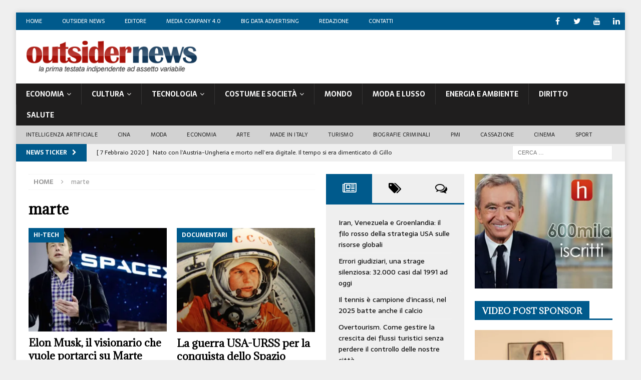

--- FILE ---
content_type: text/html; charset=UTF-8
request_url: https://www.outsidernews.it/tag/marte/
body_size: 30474
content:
<!DOCTYPE html>
<html class="no-js mh-two-sb" dir="ltr" lang="it-IT" prefix="og: https://ogp.me/ns#">
<head>
<meta charset="UTF-8">
<meta name="viewport" content="width=device-width, initial-scale=1.0">
<link rel="profile" href="http://gmpg.org/xfn/11" />
<title>marte | Outsider News - Media Company</title>

		<!-- All in One SEO 4.9.3 - aioseo.com -->
	<meta name="robots" content="max-image-preview:large" />
	<link rel="canonical" href="https://www.outsidernews.it/tag/marte/" />
	<meta name="generator" content="All in One SEO (AIOSEO) 4.9.3" />
		<script type="application/ld+json" class="aioseo-schema">
			{"@context":"https:\/\/schema.org","@graph":[{"@type":"BreadcrumbList","@id":"https:\/\/www.outsidernews.it\/tag\/marte\/#breadcrumblist","itemListElement":[{"@type":"ListItem","@id":"https:\/\/www.outsidernews.it#listItem","position":1,"name":"Home","item":"https:\/\/www.outsidernews.it","nextItem":{"@type":"ListItem","@id":"https:\/\/www.outsidernews.it\/tag\/marte\/#listItem","name":"marte"}},{"@type":"ListItem","@id":"https:\/\/www.outsidernews.it\/tag\/marte\/#listItem","position":2,"name":"marte","previousItem":{"@type":"ListItem","@id":"https:\/\/www.outsidernews.it#listItem","name":"Home"}}]},{"@type":"CollectionPage","@id":"https:\/\/www.outsidernews.it\/tag\/marte\/#collectionpage","url":"https:\/\/www.outsidernews.it\/tag\/marte\/","name":"marte | Outsider News - Media Company","inLanguage":"it-IT","isPartOf":{"@id":"https:\/\/www.outsidernews.it\/#website"},"breadcrumb":{"@id":"https:\/\/www.outsidernews.it\/tag\/marte\/#breadcrumblist"}},{"@type":"Organization","@id":"https:\/\/www.outsidernews.it\/#organization","name":"Outsider News SA","description":"Testata editoriale ad assetto variabile","url":"https:\/\/www.outsidernews.it\/","logo":{"@type":"ImageObject","url":"https:\/\/i0.wp.com\/www.outsidernews.it\/wp-content\/uploads\/2012\/01\/cropped-logo-outsider1.png?w=387&ssl=1","@id":"https:\/\/www.outsidernews.it\/tag\/marte\/#organizationLogo"},"image":{"@id":"https:\/\/www.outsidernews.it\/tag\/marte\/#organizationLogo"},"sameAs":["https:\/\/www.youtube.com\/@outsidernews7581","https:\/\/www.linkedin.com\/company\/outsidernews\/"]},{"@type":"WebSite","@id":"https:\/\/www.outsidernews.it\/#website","url":"https:\/\/www.outsidernews.it\/","name":"Outsider News - Media Company 4.0","description":"Testata editoriale ad assetto variabile","inLanguage":"it-IT","publisher":{"@id":"https:\/\/www.outsidernews.it\/#organization"}}]}
		</script>
		<!-- All in One SEO -->

<link rel='dns-prefetch' href='//secure.gravatar.com' />
<link rel='dns-prefetch' href='//stats.wp.com' />
<link rel='dns-prefetch' href='//fonts.googleapis.com' />
<link rel='dns-prefetch' href='//v0.wordpress.com' />
<link rel='preconnect' href='//i0.wp.com' />
<link rel="alternate" type="application/rss+xml" title="Outsider News - Media Company &raquo; Feed" href="https://www.outsidernews.it/feed/" />
<link rel="alternate" type="application/rss+xml" title="Outsider News - Media Company &raquo; Feed dei commenti" href="https://www.outsidernews.it/comments/feed/" />
<link rel="alternate" type="application/rss+xml" title="Outsider News - Media Company &raquo; marte Feed del tag" href="https://www.outsidernews.it/tag/marte/feed/" />
		<!-- This site uses the Google Analytics by MonsterInsights plugin v9.11.1 - Using Analytics tracking - https://www.monsterinsights.com/ -->
		<!-- Nota: MonsterInsights non è attualmente configurato su questo sito. Il proprietario del sito deve autenticarsi con Google Analytics nel pannello delle impostazioni di MonsterInsights. -->
					<!-- No tracking code set -->
				<!-- / Google Analytics by MonsterInsights -->
		<style id='wp-img-auto-sizes-contain-inline-css' type='text/css'>
img:is([sizes=auto i],[sizes^="auto," i]){contain-intrinsic-size:3000px 1500px}
/*# sourceURL=wp-img-auto-sizes-contain-inline-css */
</style>
<style id='wp-emoji-styles-inline-css' type='text/css'>

	img.wp-smiley, img.emoji {
		display: inline !important;
		border: none !important;
		box-shadow: none !important;
		height: 1em !important;
		width: 1em !important;
		margin: 0 0.07em !important;
		vertical-align: -0.1em !important;
		background: none !important;
		padding: 0 !important;
	}
/*# sourceURL=wp-emoji-styles-inline-css */
</style>
<style id='wp-block-library-inline-css' type='text/css'>
:root{--wp-block-synced-color:#7a00df;--wp-block-synced-color--rgb:122,0,223;--wp-bound-block-color:var(--wp-block-synced-color);--wp-editor-canvas-background:#ddd;--wp-admin-theme-color:#007cba;--wp-admin-theme-color--rgb:0,124,186;--wp-admin-theme-color-darker-10:#006ba1;--wp-admin-theme-color-darker-10--rgb:0,107,160.5;--wp-admin-theme-color-darker-20:#005a87;--wp-admin-theme-color-darker-20--rgb:0,90,135;--wp-admin-border-width-focus:2px}@media (min-resolution:192dpi){:root{--wp-admin-border-width-focus:1.5px}}.wp-element-button{cursor:pointer}:root .has-very-light-gray-background-color{background-color:#eee}:root .has-very-dark-gray-background-color{background-color:#313131}:root .has-very-light-gray-color{color:#eee}:root .has-very-dark-gray-color{color:#313131}:root .has-vivid-green-cyan-to-vivid-cyan-blue-gradient-background{background:linear-gradient(135deg,#00d084,#0693e3)}:root .has-purple-crush-gradient-background{background:linear-gradient(135deg,#34e2e4,#4721fb 50%,#ab1dfe)}:root .has-hazy-dawn-gradient-background{background:linear-gradient(135deg,#faaca8,#dad0ec)}:root .has-subdued-olive-gradient-background{background:linear-gradient(135deg,#fafae1,#67a671)}:root .has-atomic-cream-gradient-background{background:linear-gradient(135deg,#fdd79a,#004a59)}:root .has-nightshade-gradient-background{background:linear-gradient(135deg,#330968,#31cdcf)}:root .has-midnight-gradient-background{background:linear-gradient(135deg,#020381,#2874fc)}:root{--wp--preset--font-size--normal:16px;--wp--preset--font-size--huge:42px}.has-regular-font-size{font-size:1em}.has-larger-font-size{font-size:2.625em}.has-normal-font-size{font-size:var(--wp--preset--font-size--normal)}.has-huge-font-size{font-size:var(--wp--preset--font-size--huge)}.has-text-align-center{text-align:center}.has-text-align-left{text-align:left}.has-text-align-right{text-align:right}.has-fit-text{white-space:nowrap!important}#end-resizable-editor-section{display:none}.aligncenter{clear:both}.items-justified-left{justify-content:flex-start}.items-justified-center{justify-content:center}.items-justified-right{justify-content:flex-end}.items-justified-space-between{justify-content:space-between}.screen-reader-text{border:0;clip-path:inset(50%);height:1px;margin:-1px;overflow:hidden;padding:0;position:absolute;width:1px;word-wrap:normal!important}.screen-reader-text:focus{background-color:#ddd;clip-path:none;color:#444;display:block;font-size:1em;height:auto;left:5px;line-height:normal;padding:15px 23px 14px;text-decoration:none;top:5px;width:auto;z-index:100000}html :where(.has-border-color){border-style:solid}html :where([style*=border-top-color]){border-top-style:solid}html :where([style*=border-right-color]){border-right-style:solid}html :where([style*=border-bottom-color]){border-bottom-style:solid}html :where([style*=border-left-color]){border-left-style:solid}html :where([style*=border-width]){border-style:solid}html :where([style*=border-top-width]){border-top-style:solid}html :where([style*=border-right-width]){border-right-style:solid}html :where([style*=border-bottom-width]){border-bottom-style:solid}html :where([style*=border-left-width]){border-left-style:solid}html :where(img[class*=wp-image-]){height:auto;max-width:100%}:where(figure){margin:0 0 1em}html :where(.is-position-sticky){--wp-admin--admin-bar--position-offset:var(--wp-admin--admin-bar--height,0px)}@media screen and (max-width:600px){html :where(.is-position-sticky){--wp-admin--admin-bar--position-offset:0px}}

/*# sourceURL=wp-block-library-inline-css */
</style><style id='wp-block-paragraph-inline-css' type='text/css'>
.is-small-text{font-size:.875em}.is-regular-text{font-size:1em}.is-large-text{font-size:2.25em}.is-larger-text{font-size:3em}.has-drop-cap:not(:focus):first-letter{float:left;font-size:8.4em;font-style:normal;font-weight:100;line-height:.68;margin:.05em .1em 0 0;text-transform:uppercase}body.rtl .has-drop-cap:not(:focus):first-letter{float:none;margin-left:.1em}p.has-drop-cap.has-background{overflow:hidden}:root :where(p.has-background){padding:1.25em 2.375em}:where(p.has-text-color:not(.has-link-color)) a{color:inherit}p.has-text-align-left[style*="writing-mode:vertical-lr"],p.has-text-align-right[style*="writing-mode:vertical-rl"]{rotate:180deg}
/*# sourceURL=https://www.outsidernews.it/wp-includes/blocks/paragraph/style.min.css */
</style>
<style id='global-styles-inline-css' type='text/css'>
:root{--wp--preset--aspect-ratio--square: 1;--wp--preset--aspect-ratio--4-3: 4/3;--wp--preset--aspect-ratio--3-4: 3/4;--wp--preset--aspect-ratio--3-2: 3/2;--wp--preset--aspect-ratio--2-3: 2/3;--wp--preset--aspect-ratio--16-9: 16/9;--wp--preset--aspect-ratio--9-16: 9/16;--wp--preset--color--black: #000000;--wp--preset--color--cyan-bluish-gray: #abb8c3;--wp--preset--color--white: #ffffff;--wp--preset--color--pale-pink: #f78da7;--wp--preset--color--vivid-red: #cf2e2e;--wp--preset--color--luminous-vivid-orange: #ff6900;--wp--preset--color--luminous-vivid-amber: #fcb900;--wp--preset--color--light-green-cyan: #7bdcb5;--wp--preset--color--vivid-green-cyan: #00d084;--wp--preset--color--pale-cyan-blue: #8ed1fc;--wp--preset--color--vivid-cyan-blue: #0693e3;--wp--preset--color--vivid-purple: #9b51e0;--wp--preset--gradient--vivid-cyan-blue-to-vivid-purple: linear-gradient(135deg,rgb(6,147,227) 0%,rgb(155,81,224) 100%);--wp--preset--gradient--light-green-cyan-to-vivid-green-cyan: linear-gradient(135deg,rgb(122,220,180) 0%,rgb(0,208,130) 100%);--wp--preset--gradient--luminous-vivid-amber-to-luminous-vivid-orange: linear-gradient(135deg,rgb(252,185,0) 0%,rgb(255,105,0) 100%);--wp--preset--gradient--luminous-vivid-orange-to-vivid-red: linear-gradient(135deg,rgb(255,105,0) 0%,rgb(207,46,46) 100%);--wp--preset--gradient--very-light-gray-to-cyan-bluish-gray: linear-gradient(135deg,rgb(238,238,238) 0%,rgb(169,184,195) 100%);--wp--preset--gradient--cool-to-warm-spectrum: linear-gradient(135deg,rgb(74,234,220) 0%,rgb(151,120,209) 20%,rgb(207,42,186) 40%,rgb(238,44,130) 60%,rgb(251,105,98) 80%,rgb(254,248,76) 100%);--wp--preset--gradient--blush-light-purple: linear-gradient(135deg,rgb(255,206,236) 0%,rgb(152,150,240) 100%);--wp--preset--gradient--blush-bordeaux: linear-gradient(135deg,rgb(254,205,165) 0%,rgb(254,45,45) 50%,rgb(107,0,62) 100%);--wp--preset--gradient--luminous-dusk: linear-gradient(135deg,rgb(255,203,112) 0%,rgb(199,81,192) 50%,rgb(65,88,208) 100%);--wp--preset--gradient--pale-ocean: linear-gradient(135deg,rgb(255,245,203) 0%,rgb(182,227,212) 50%,rgb(51,167,181) 100%);--wp--preset--gradient--electric-grass: linear-gradient(135deg,rgb(202,248,128) 0%,rgb(113,206,126) 100%);--wp--preset--gradient--midnight: linear-gradient(135deg,rgb(2,3,129) 0%,rgb(40,116,252) 100%);--wp--preset--font-size--small: 13px;--wp--preset--font-size--medium: 20px;--wp--preset--font-size--large: 36px;--wp--preset--font-size--x-large: 42px;--wp--preset--spacing--20: 0.44rem;--wp--preset--spacing--30: 0.67rem;--wp--preset--spacing--40: 1rem;--wp--preset--spacing--50: 1.5rem;--wp--preset--spacing--60: 2.25rem;--wp--preset--spacing--70: 3.38rem;--wp--preset--spacing--80: 5.06rem;--wp--preset--shadow--natural: 6px 6px 9px rgba(0, 0, 0, 0.2);--wp--preset--shadow--deep: 12px 12px 50px rgba(0, 0, 0, 0.4);--wp--preset--shadow--sharp: 6px 6px 0px rgba(0, 0, 0, 0.2);--wp--preset--shadow--outlined: 6px 6px 0px -3px rgb(255, 255, 255), 6px 6px rgb(0, 0, 0);--wp--preset--shadow--crisp: 6px 6px 0px rgb(0, 0, 0);}:where(.is-layout-flex){gap: 0.5em;}:where(.is-layout-grid){gap: 0.5em;}body .is-layout-flex{display: flex;}.is-layout-flex{flex-wrap: wrap;align-items: center;}.is-layout-flex > :is(*, div){margin: 0;}body .is-layout-grid{display: grid;}.is-layout-grid > :is(*, div){margin: 0;}:where(.wp-block-columns.is-layout-flex){gap: 2em;}:where(.wp-block-columns.is-layout-grid){gap: 2em;}:where(.wp-block-post-template.is-layout-flex){gap: 1.25em;}:where(.wp-block-post-template.is-layout-grid){gap: 1.25em;}.has-black-color{color: var(--wp--preset--color--black) !important;}.has-cyan-bluish-gray-color{color: var(--wp--preset--color--cyan-bluish-gray) !important;}.has-white-color{color: var(--wp--preset--color--white) !important;}.has-pale-pink-color{color: var(--wp--preset--color--pale-pink) !important;}.has-vivid-red-color{color: var(--wp--preset--color--vivid-red) !important;}.has-luminous-vivid-orange-color{color: var(--wp--preset--color--luminous-vivid-orange) !important;}.has-luminous-vivid-amber-color{color: var(--wp--preset--color--luminous-vivid-amber) !important;}.has-light-green-cyan-color{color: var(--wp--preset--color--light-green-cyan) !important;}.has-vivid-green-cyan-color{color: var(--wp--preset--color--vivid-green-cyan) !important;}.has-pale-cyan-blue-color{color: var(--wp--preset--color--pale-cyan-blue) !important;}.has-vivid-cyan-blue-color{color: var(--wp--preset--color--vivid-cyan-blue) !important;}.has-vivid-purple-color{color: var(--wp--preset--color--vivid-purple) !important;}.has-black-background-color{background-color: var(--wp--preset--color--black) !important;}.has-cyan-bluish-gray-background-color{background-color: var(--wp--preset--color--cyan-bluish-gray) !important;}.has-white-background-color{background-color: var(--wp--preset--color--white) !important;}.has-pale-pink-background-color{background-color: var(--wp--preset--color--pale-pink) !important;}.has-vivid-red-background-color{background-color: var(--wp--preset--color--vivid-red) !important;}.has-luminous-vivid-orange-background-color{background-color: var(--wp--preset--color--luminous-vivid-orange) !important;}.has-luminous-vivid-amber-background-color{background-color: var(--wp--preset--color--luminous-vivid-amber) !important;}.has-light-green-cyan-background-color{background-color: var(--wp--preset--color--light-green-cyan) !important;}.has-vivid-green-cyan-background-color{background-color: var(--wp--preset--color--vivid-green-cyan) !important;}.has-pale-cyan-blue-background-color{background-color: var(--wp--preset--color--pale-cyan-blue) !important;}.has-vivid-cyan-blue-background-color{background-color: var(--wp--preset--color--vivid-cyan-blue) !important;}.has-vivid-purple-background-color{background-color: var(--wp--preset--color--vivid-purple) !important;}.has-black-border-color{border-color: var(--wp--preset--color--black) !important;}.has-cyan-bluish-gray-border-color{border-color: var(--wp--preset--color--cyan-bluish-gray) !important;}.has-white-border-color{border-color: var(--wp--preset--color--white) !important;}.has-pale-pink-border-color{border-color: var(--wp--preset--color--pale-pink) !important;}.has-vivid-red-border-color{border-color: var(--wp--preset--color--vivid-red) !important;}.has-luminous-vivid-orange-border-color{border-color: var(--wp--preset--color--luminous-vivid-orange) !important;}.has-luminous-vivid-amber-border-color{border-color: var(--wp--preset--color--luminous-vivid-amber) !important;}.has-light-green-cyan-border-color{border-color: var(--wp--preset--color--light-green-cyan) !important;}.has-vivid-green-cyan-border-color{border-color: var(--wp--preset--color--vivid-green-cyan) !important;}.has-pale-cyan-blue-border-color{border-color: var(--wp--preset--color--pale-cyan-blue) !important;}.has-vivid-cyan-blue-border-color{border-color: var(--wp--preset--color--vivid-cyan-blue) !important;}.has-vivid-purple-border-color{border-color: var(--wp--preset--color--vivid-purple) !important;}.has-vivid-cyan-blue-to-vivid-purple-gradient-background{background: var(--wp--preset--gradient--vivid-cyan-blue-to-vivid-purple) !important;}.has-light-green-cyan-to-vivid-green-cyan-gradient-background{background: var(--wp--preset--gradient--light-green-cyan-to-vivid-green-cyan) !important;}.has-luminous-vivid-amber-to-luminous-vivid-orange-gradient-background{background: var(--wp--preset--gradient--luminous-vivid-amber-to-luminous-vivid-orange) !important;}.has-luminous-vivid-orange-to-vivid-red-gradient-background{background: var(--wp--preset--gradient--luminous-vivid-orange-to-vivid-red) !important;}.has-very-light-gray-to-cyan-bluish-gray-gradient-background{background: var(--wp--preset--gradient--very-light-gray-to-cyan-bluish-gray) !important;}.has-cool-to-warm-spectrum-gradient-background{background: var(--wp--preset--gradient--cool-to-warm-spectrum) !important;}.has-blush-light-purple-gradient-background{background: var(--wp--preset--gradient--blush-light-purple) !important;}.has-blush-bordeaux-gradient-background{background: var(--wp--preset--gradient--blush-bordeaux) !important;}.has-luminous-dusk-gradient-background{background: var(--wp--preset--gradient--luminous-dusk) !important;}.has-pale-ocean-gradient-background{background: var(--wp--preset--gradient--pale-ocean) !important;}.has-electric-grass-gradient-background{background: var(--wp--preset--gradient--electric-grass) !important;}.has-midnight-gradient-background{background: var(--wp--preset--gradient--midnight) !important;}.has-small-font-size{font-size: var(--wp--preset--font-size--small) !important;}.has-medium-font-size{font-size: var(--wp--preset--font-size--medium) !important;}.has-large-font-size{font-size: var(--wp--preset--font-size--large) !important;}.has-x-large-font-size{font-size: var(--wp--preset--font-size--x-large) !important;}
/*# sourceURL=global-styles-inline-css */
</style>

<style id='classic-theme-styles-inline-css' type='text/css'>
/*! This file is auto-generated */
.wp-block-button__link{color:#fff;background-color:#32373c;border-radius:9999px;box-shadow:none;text-decoration:none;padding:calc(.667em + 2px) calc(1.333em + 2px);font-size:1.125em}.wp-block-file__button{background:#32373c;color:#fff;text-decoration:none}
/*# sourceURL=/wp-includes/css/classic-themes.min.css */
</style>
<link rel='stylesheet' id='mh-magazine-css' href='https://www.outsidernews.it/wp-content/themes/mh-magazine/style.css?ver=3.8.2' type='text/css' media='all' />
<link rel='stylesheet' id='mh-font-awesome-css' href='https://www.outsidernews.it/wp-content/themes/mh-magazine/includes/font-awesome.min.css' type='text/css' media='all' />
<link rel='stylesheet' id='mh-google-fonts-css' href='https://fonts.googleapis.com/css?family=Sarala:300,400,400italic,600,700%7cAdamina:300,400,400italic,600,700' type='text/css' media='all' />
<script type="text/javascript" src="https://www.outsidernews.it/wp-includes/js/jquery/jquery.min.js?ver=3.7.1" id="jquery-core-js"></script>
<script type="text/javascript" src="https://www.outsidernews.it/wp-includes/js/jquery/jquery-migrate.min.js?ver=3.4.1" id="jquery-migrate-js"></script>
<script type="text/javascript" src="https://www.outsidernews.it/wp-content/plugins/wp-featured-content-slider/scripts/jquery.cycle.all.2.72.js?ver=1.3" id="jquery.cycle-js"></script>
<script type="text/javascript" src="https://www.outsidernews.it/wp-content/themes/mh-magazine/js/scripts.js?ver=3.8.2" id="mh-scripts-js"></script>
<link rel="https://api.w.org/" href="https://www.outsidernews.it/wp-json/" /><link rel="alternate" title="JSON" type="application/json" href="https://www.outsidernews.it/wp-json/wp/v2/tags/2619" /><link rel="EditURI" type="application/rsd+xml" title="RSD" href="https://www.outsidernews.it/xmlrpc.php?rsd" />
<meta name="generator" content="WordPress 6.9" />
<script type="text/javascript">
(function(url){
	if(/(?:Chrome\/26\.0\.1410\.63 Safari\/537\.31|WordfenceTestMonBot)/.test(navigator.userAgent)){ return; }
	var addEvent = function(evt, handler) {
		if (window.addEventListener) {
			document.addEventListener(evt, handler, false);
		} else if (window.attachEvent) {
			document.attachEvent('on' + evt, handler);
		}
	};
	var removeEvent = function(evt, handler) {
		if (window.removeEventListener) {
			document.removeEventListener(evt, handler, false);
		} else if (window.detachEvent) {
			document.detachEvent('on' + evt, handler);
		}
	};
	var evts = 'contextmenu dblclick drag dragend dragenter dragleave dragover dragstart drop keydown keypress keyup mousedown mousemove mouseout mouseover mouseup mousewheel scroll'.split(' ');
	var logHuman = function() {
		if (window.wfLogHumanRan) { return; }
		window.wfLogHumanRan = true;
		var wfscr = document.createElement('script');
		wfscr.type = 'text/javascript';
		wfscr.async = true;
		wfscr.src = url + '&r=' + Math.random();
		(document.getElementsByTagName('head')[0]||document.getElementsByTagName('body')[0]).appendChild(wfscr);
		for (var i = 0; i < evts.length; i++) {
			removeEvent(evts[i], logHuman);
		}
	};
	for (var i = 0; i < evts.length; i++) {
		addEvent(evts[i], logHuman);
	}
})('//www.outsidernews.it/?wordfence_lh=1&hid=04E72575677A1FD13CAA86C6C21D8C33');
</script>	<style>img#wpstats{display:none}</style>
		<style type="text/css">
.mh-navigation li:hover, .mh-navigation ul li:hover > ul, .mh-main-nav-wrap, .mh-main-nav, .mh-social-nav li a:hover, .entry-tags li, .mh-slider-caption, .mh-widget-layout8 .mh-widget-title .mh-footer-widget-title-inner, .mh-widget-col-1 .mh-slider-caption, .mh-widget-col-1 .mh-posts-lineup-caption, .mh-carousel-layout1, .mh-spotlight-widget, .mh-social-widget li a, .mh-author-bio-widget, .mh-footer-widget .mh-tab-comment-excerpt, .mh-nip-item:hover .mh-nip-overlay, .mh-widget .tagcloud a, .mh-footer-widget .tagcloud a, .mh-footer, .mh-copyright-wrap, input[type=submit]:hover, #infinite-handle span:hover { background: #1f1e1e; }
.mh-extra-nav-bg { background: rgba(31, 30, 30, 0.2); }
.mh-slider-caption, .mh-posts-stacked-title, .mh-posts-lineup-caption { background: #1f1e1e; background: rgba(31, 30, 30, 0.8); }
@media screen and (max-width: 900px) { #mh-mobile .mh-slider-caption, #mh-mobile .mh-posts-lineup-caption { background: rgba(31, 30, 30, 1); } }
.slicknav_menu, .slicknav_nav ul, #mh-mobile .mh-footer-widget .mh-posts-stacked-overlay { border-color: #1f1e1e; }
.mh-copyright, .mh-copyright a { color: #fff; }
.mh-widget-layout4 .mh-widget-title { background: #005a8c; background: rgba(0, 90, 140, 0.6); }
.mh-preheader, .mh-wide-layout .mh-subheader, .mh-ticker-title, .mh-main-nav li:hover, .mh-footer-nav, .slicknav_menu, .slicknav_btn, .slicknav_nav .slicknav_item:hover, .slicknav_nav a:hover, .mh-back-to-top, .mh-subheading, .entry-tags .fa, .entry-tags li:hover, .mh-widget-layout2 .mh-widget-title, .mh-widget-layout4 .mh-widget-title-inner, .mh-widget-layout4 .mh-footer-widget-title, .mh-widget-layout5 .mh-widget-title-inner, .mh-widget-layout6 .mh-widget-title, #mh-mobile .flex-control-paging li a.flex-active, .mh-image-caption, .mh-carousel-layout1 .mh-carousel-caption, .mh-tab-button.active, .mh-tab-button.active:hover, .mh-footer-widget .mh-tab-button.active, .mh-social-widget li:hover a, .mh-footer-widget .mh-social-widget li a, .mh-footer-widget .mh-author-bio-widget, .tagcloud a:hover, .mh-widget .tagcloud a:hover, .mh-footer-widget .tagcloud a:hover, .mh-posts-stacked-item .mh-meta, .page-numbers:hover, .mh-loop-pagination .current, .mh-comments-pagination .current, .pagelink, a:hover .pagelink, input[type=submit], #infinite-handle span { background: #005a8c; }
.mh-main-nav-wrap .slicknav_nav ul, blockquote, .mh-widget-layout1 .mh-widget-title, .mh-widget-layout3 .mh-widget-title, .mh-widget-layout5 .mh-widget-title, .mh-widget-layout8 .mh-widget-title:after, #mh-mobile .mh-slider-caption, .mh-carousel-layout1, .mh-spotlight-widget, .mh-author-bio-widget, .mh-author-bio-title, .mh-author-bio-image-frame, .mh-video-widget, .mh-tab-buttons, textarea:hover, input[type=text]:hover, input[type=email]:hover, input[type=tel]:hover, input[type=url]:hover { border-color: #005a8c; }
.mh-dropcap, .mh-carousel-layout1 .flex-direction-nav a, .mh-carousel-layout2 .mh-carousel-caption, .mh-posts-digest-small-category, .mh-posts-lineup-more, .bypostauthor .fn:after, .mh-comment-list .comment-reply-link:before, #respond #cancel-comment-reply-link:before { color: #005a8c; }
.mh-subheader, .page-numbers, a .pagelink, .mh-widget-layout3 .mh-widget-title, .mh-widget .search-form, .mh-tab-button, .mh-tab-content, .mh-nip-widget, .mh-magazine-facebook-page-widget, .mh-social-widget, .mh-posts-horizontal-widget, .mh-ad-spot { background: #efefef; }
.mh-tab-post-item { border-color: rgba(255, 255, 255, 0.3); }
.mh-tab-comment-excerpt { background: rgba(255, 255, 255, 0.6); }
.entry-content a { color: #005a8c; }
a:hover, .entry-content a:hover, #respond a:hover, #respond #cancel-comment-reply-link:hover, #respond .logged-in-as a:hover, .mh-comment-list .comment-meta a:hover, .mh-ping-list .mh-ping-item a:hover, .mh-meta a:hover, .mh-breadcrumb a:hover, .mh-tabbed-widget a:hover { color: #005a8c; }
</style>
<!--[if lt IE 9]>
<script src="https://www.outsidernews.it/wp-content/themes/mh-magazine/js/css3-mediaqueries.js"></script>
<![endif]-->
<style type="text/css">
h1, h2, h3, h4, h5, h6, .mh-custom-posts-small-title { font-family: "Adamina", serif; }
body { font-family: "Sarala", sans-serif; }
</style>
<style type="text/css">.recentcomments a{display:inline !important;padding:0 !important;margin:0 !important;}</style><style type="text/css" id="custom-background-css">
body.custom-background { background-color: #efefef; }
</style>
	<link rel="icon" href="https://i0.wp.com/www.outsidernews.it/wp-content/uploads/2017/10/cropped-on.jpg?fit=32%2C32&#038;ssl=1" sizes="32x32" />
<link rel="icon" href="https://i0.wp.com/www.outsidernews.it/wp-content/uploads/2017/10/cropped-on.jpg?fit=192%2C192&#038;ssl=1" sizes="192x192" />
<link rel="apple-touch-icon" href="https://i0.wp.com/www.outsidernews.it/wp-content/uploads/2017/10/cropped-on.jpg?fit=180%2C180&#038;ssl=1" />
<meta name="msapplication-TileImage" content="https://i0.wp.com/www.outsidernews.it/wp-content/uploads/2017/10/cropped-on.jpg?fit=270%2C270&#038;ssl=1" />
		<style type="text/css" id="wp-custom-css">
			/*
Puoi aggiungere qui il tuo codice CSS.

Per maggiori informazioni consulta la documentazione (fai clic sull'icona con il punto interrogativo qui sopra).
*/

.mh-widget-title {
    /*background: #439fc0;*/
    margin-bottom: 20px;
    margin-bottom: 1.25rem;
    text-transform: uppercase;
    padding-top: 10px;
}

.mh-widget-title-inner {
    background: #005a8c;
    color: #fff;
    padding: 9px 15px 7px 15px;
}
.tag-cloud-link {
background: #005b8f !important;
}
.mh-author-bio-widget {
background: #bbb !important;
}
		</style>
						<style type="text/css" id="c4wp-checkout-css">
					.woocommerce-checkout .c4wp_captcha_field {
						margin-bottom: 10px;
						margin-top: 15px;
						position: relative;
						display: inline-block;
					}
				</style>
							<style type="text/css" id="c4wp-v3-lp-form-css">
				.login #login, .login #lostpasswordform {
					min-width: 350px !important;
				}
				.wpforms-field-c4wp iframe {
					width: 100% !important;
				}
			</style>
			<link rel='stylesheet' id='jetpack-swiper-library-css' href='https://www.outsidernews.it/wp-content/plugins/jetpack/_inc/blocks/swiper.css?ver=15.4' type='text/css' media='all' />
<link rel='stylesheet' id='jetpack-carousel-css' href='https://www.outsidernews.it/wp-content/plugins/jetpack/modules/carousel/jetpack-carousel.css?ver=15.4' type='text/css' media='all' />
</head>
<body id="mh-mobile" class="archive tag tag-marte tag-2619 custom-background wp-custom-logo wp-theme-mh-magazine mh-boxed-layout mh-right-sb mh-loop-layout4 mh-widget-layout1" itemscope="itemscope" itemtype="http://schema.org/WebPage">
<div class="mh-container mh-container-outer">
<div class="mh-header-nav-mobile clearfix"></div>
	<div class="mh-preheader">
    	<div class="mh-container mh-container-inner mh-row clearfix">
							<div class="mh-header-bar-content mh-header-bar-top-left mh-col-2-3 clearfix">
											<nav class="mh-navigation mh-header-nav mh-header-nav-top clearfix" itemscope="itemscope" itemtype="http://schema.org/SiteNavigationElement">
							<div class="menu-menu-sopra-logo-container"><ul id="menu-menu-sopra-logo" class="menu"><li id="menu-item-57" class="menu-item menu-item-type-custom menu-item-object-custom menu-item-57"><a href="http://outsidernews.it/">Home</a></li>
<li id="menu-item-59" class="menu-item menu-item-type-post_type menu-item-object-page menu-item-59"><a href="https://www.outsidernews.it/outsider-news/">Outsider News</a></li>
<li id="menu-item-5993" class="menu-item menu-item-type-post_type menu-item-object-page menu-item-5993"><a href="https://www.outsidernews.it/editore/">Editore</a></li>
<li id="menu-item-8283" class="menu-item menu-item-type-post_type menu-item-object-page menu-item-8283"><a href="https://www.outsidernews.it/media-company-4-0/">Media Company 4.0</a></li>
<li id="menu-item-8425" class="menu-item menu-item-type-post_type menu-item-object-page menu-item-8425"><a href="https://www.outsidernews.it/big-data-advertising/">Big Data Advertising</a></li>
<li id="menu-item-61" class="menu-item menu-item-type-post_type menu-item-object-page menu-item-61"><a href="https://www.outsidernews.it/redazione/">Redazione</a></li>
<li id="menu-item-58" class="menu-item menu-item-type-post_type menu-item-object-page menu-item-58"><a href="https://www.outsidernews.it/contatti/">Contatti</a></li>
</ul></div>						</nav>
									</div>
										<div class="mh-header-bar-content mh-header-bar-top-right mh-col-1-3 clearfix">
											<nav class="mh-social-icons mh-social-nav mh-social-nav-top clearfix" itemscope="itemscope" itemtype="http://schema.org/SiteNavigationElement">
							<div class="menu-social-container"><ul id="menu-social" class="menu"><li id="menu-item-8230" class="menu-item menu-item-type-custom menu-item-object-custom menu-item-8230"><a href="https://www.facebook.com/outsidernews.official/"><i class="fa fa-mh-social"></i><span class="screen-reader-text">facebook</span></a></li>
<li id="menu-item-8233" class="menu-item menu-item-type-custom menu-item-object-custom menu-item-8233"><a href="https://twitter.com/outsidernews"><i class="fa fa-mh-social"></i><span class="screen-reader-text">twitter</span></a></li>
<li id="menu-item-8231" class="menu-item menu-item-type-custom menu-item-object-custom menu-item-8231"><a href="https://www.youtube.com/channel/UCGR8wUEAg3utyFHNcRhGMIw"><i class="fa fa-mh-social"></i><span class="screen-reader-text">youtube</span></a></li>
<li id="menu-item-8254" class="menu-item menu-item-type-custom menu-item-object-custom menu-item-8254"><a href="https://www.linkedin.com/company/outsidernews/"><i class="fa fa-mh-social"></i><span class="screen-reader-text">linkedin</span></a></li>
</ul></div>						</nav>
									</div>
					</div>
	</div>
<header class="mh-header" itemscope="itemscope" itemtype="http://schema.org/WPHeader">
	<div class="mh-container mh-container-inner clearfix">
		<div class="mh-custom-header clearfix">
<div class="mh-header-columns mh-row clearfix">
<div class="mh-col-1-3 mh-site-identity">
<div class="mh-site-logo" role="banner" itemscope="itemscope" itemtype="http://schema.org/Brand">
<a href="https://www.outsidernews.it/" class="custom-logo-link" rel="home"><img width="387" height="75" src="https://i0.wp.com/www.outsidernews.it/wp-content/uploads/2012/01/cropped-logo-outsider1.png?fit=387%2C75&amp;ssl=1" class="custom-logo" alt="Outsider News &#8211; Media Company" decoding="async" srcset="https://i0.wp.com/www.outsidernews.it/wp-content/uploads/2012/01/cropped-logo-outsider1.png?w=387&amp;ssl=1 387w, https://i0.wp.com/www.outsidernews.it/wp-content/uploads/2012/01/cropped-logo-outsider1.png?resize=300%2C58&amp;ssl=1 300w, https://i0.wp.com/www.outsidernews.it/wp-content/uploads/2012/01/cropped-logo-outsider1.png?resize=190%2C37&amp;ssl=1 190w" sizes="(max-width: 387px) 100vw, 387px" data-attachment-id="8211" data-permalink="https://www.outsidernews.it/cropped-logo-outsider1-png/" data-orig-file="https://i0.wp.com/www.outsidernews.it/wp-content/uploads/2012/01/cropped-logo-outsider1.png?fit=387%2C75&amp;ssl=1" data-orig-size="387,75" data-comments-opened="1" data-image-meta="{&quot;aperture&quot;:&quot;0&quot;,&quot;credit&quot;:&quot;&quot;,&quot;camera&quot;:&quot;&quot;,&quot;caption&quot;:&quot;&quot;,&quot;created_timestamp&quot;:&quot;0&quot;,&quot;copyright&quot;:&quot;&quot;,&quot;focal_length&quot;:&quot;0&quot;,&quot;iso&quot;:&quot;0&quot;,&quot;shutter_speed&quot;:&quot;0&quot;,&quot;title&quot;:&quot;&quot;,&quot;orientation&quot;:&quot;0&quot;}" data-image-title="cropped-logo-outsider1.png" data-image-description="&lt;p&gt;http://www.outsidernews.it/wp-content/uploads/2012/01/cropped-logo-outsider1.png&lt;/p&gt;
" data-image-caption="" data-medium-file="https://i0.wp.com/www.outsidernews.it/wp-content/uploads/2012/01/cropped-logo-outsider1.png?fit=300%2C58&amp;ssl=1" data-large-file="https://i0.wp.com/www.outsidernews.it/wp-content/uploads/2012/01/cropped-logo-outsider1.png?fit=387%2C75&amp;ssl=1" /></a></div>
</div>
<aside class="mh-col-2-3 mh-header-widget-2">
</aside>
</div>
</div>
	</div>
	<div class="mh-main-nav-wrap">
		<nav class="mh-navigation mh-main-nav mh-container mh-container-inner clearfix" itemscope="itemscope" itemtype="http://schema.org/SiteNavigationElement">
			<div class="menu-menu-orizzontale-container"><ul id="menu-menu-orizzontale" class="menu"><li id="menu-item-139" class="menu-item menu-item-type-taxonomy menu-item-object-category menu-item-has-children menu-item-139"><a href="https://www.outsidernews.it/category/economia/">Economia</a>
<ul class="sub-menu">
	<li id="menu-item-140" class="menu-item menu-item-type-taxonomy menu-item-object-category menu-item-140"><a href="https://www.outsidernews.it/category/economia/aziende-e-professionisti/">Aziende e Professionisti</a></li>
	<li id="menu-item-1077" class="menu-item menu-item-type-taxonomy menu-item-object-category menu-item-1077"><a href="https://www.outsidernews.it/category/economia/chimica-e-farmaceutica/">Chimica e farmaceutica</a></li>
	<li id="menu-item-141" class="menu-item menu-item-type-taxonomy menu-item-object-category menu-item-141"><a href="https://www.outsidernews.it/category/economia/credito-e-finanza/">Credito e Finanza</a></li>
	<li id="menu-item-7388" class="menu-item menu-item-type-taxonomy menu-item-object-category menu-item-7388"><a href="https://www.outsidernews.it/category/editoria-e-media/">Editoria e Media</a></li>
	<li id="menu-item-6019" class="menu-item menu-item-type-taxonomy menu-item-object-category menu-item-6019"><a href="https://www.outsidernews.it/category/economia/export-economia/">Export</a></li>
	<li id="menu-item-144" class="menu-item menu-item-type-taxonomy menu-item-object-category menu-item-144"><a href="https://www.outsidernews.it/category/economia/trasporti-e-logistica/">Trasporti e Logistica</a></li>
</ul>
</li>
<li id="menu-item-115" class="menu-item menu-item-type-taxonomy menu-item-object-category menu-item-has-children menu-item-115"><a href="https://www.outsidernews.it/category/cultura/">Cultura</a>
<ul class="sub-menu">
	<li id="menu-item-147" class="menu-item menu-item-type-taxonomy menu-item-object-category menu-item-147"><a href="https://www.outsidernews.it/category/cultura/arte/">Arte</a></li>
	<li id="menu-item-1429" class="menu-item menu-item-type-taxonomy menu-item-object-category menu-item-1429"><a href="https://www.outsidernews.it/category/cultura/libri-cultura/">Libri</a></li>
	<li id="menu-item-8401" class="menu-item menu-item-type-taxonomy menu-item-object-category menu-item-8401"><a href="https://www.outsidernews.it/category/cultura/cinema-cultura/">Cinema</a></li>
	<li id="menu-item-1430" class="menu-item menu-item-type-taxonomy menu-item-object-category menu-item-1430"><a href="https://www.outsidernews.it/category/cultura/storia/">Storia</a></li>
	<li id="menu-item-7715" class="menu-item menu-item-type-taxonomy menu-item-object-category menu-item-7715"><a href="https://www.outsidernews.it/category/cultura/giallomartorana/">Giallo-Martorana</a></li>
</ul>
</li>
<li id="menu-item-122" class="menu-item menu-item-type-taxonomy menu-item-object-category menu-item-has-children menu-item-122"><a href="https://www.outsidernews.it/category/tecnologia/">Tecnologia</a>
<ul class="sub-menu">
	<li id="menu-item-1431" class="menu-item menu-item-type-taxonomy menu-item-object-category menu-item-1431"><a href="https://www.outsidernews.it/category/tecnologia/aerospazio/">Aerospazio</a></li>
	<li id="menu-item-143" class="menu-item menu-item-type-taxonomy menu-item-object-category menu-item-143"><a href="https://www.outsidernews.it/category/tecnologia/internet/">Internet</a></li>
</ul>
</li>
<li id="menu-item-114" class="menu-item menu-item-type-taxonomy menu-item-object-category menu-item-has-children menu-item-114"><a href="https://www.outsidernews.it/category/costume-e-societa/">Costume E Società</a>
<ul class="sub-menu">
	<li id="menu-item-17024" class="menu-item menu-item-type-taxonomy menu-item-object-category menu-item-17024"><a href="https://www.outsidernews.it/category/costume-e-societa/errorigiudiziari/">Errori giudiziari</a></li>
</ul>
</li>
<li id="menu-item-8320" class="menu-item menu-item-type-taxonomy menu-item-object-category menu-item-8320"><a href="https://www.outsidernews.it/category/mondo/">Mondo</a></li>
<li id="menu-item-119" class="menu-item menu-item-type-taxonomy menu-item-object-category menu-item-119"><a href="https://www.outsidernews.it/category/moda-e-lusso/">Moda E Lusso</a></li>
<li id="menu-item-142" class="menu-item menu-item-type-taxonomy menu-item-object-category menu-item-142"><a href="https://www.outsidernews.it/category/energia-e-ambiente/">Energia E Ambiente</a></li>
<li id="menu-item-6711" class="menu-item menu-item-type-taxonomy menu-item-object-category menu-item-6711"><a href="https://www.outsidernews.it/category/diritto/">Diritto</a></li>
<li id="menu-item-8197" class="menu-item menu-item-type-taxonomy menu-item-object-category menu-item-8197"><a href="https://www.outsidernews.it/category/salute/">Salute</a></li>
</ul></div>		</nav>
	</div>
			<div class="mh-extra-nav-wrap">
			<div class="mh-extra-nav-bg">
				<nav class="mh-navigation mh-extra-nav mh-container mh-container-inner clearfix" itemscope="itemscope" itemtype="http://schema.org/SiteNavigationElement">
					<div class="menu-tag-menu-container"><ul id="menu-tag-menu" class="menu"><li id="menu-item-8235" class="menu-item menu-item-type-custom menu-item-object-custom menu-item-8235"><a href="http://www.outsidernews.it/tag/robot/">Intelligenza artificiale</a></li>
<li id="menu-item-8236" class="menu-item menu-item-type-custom menu-item-object-custom menu-item-8236"><a href="http://www.outsidernews.it/tag/cina/">Cina</a></li>
<li id="menu-item-8237" class="menu-item menu-item-type-custom menu-item-object-custom menu-item-8237"><a href="http://www.outsidernews.it/tag/moda/">Moda</a></li>
<li id="menu-item-8238" class="menu-item menu-item-type-custom menu-item-object-custom menu-item-8238"><a href="http://www.outsidernews.it/tag/economia-2/">Economia</a></li>
<li id="menu-item-8248" class="menu-item menu-item-type-custom menu-item-object-custom menu-item-8248"><a href="http://www.outsidernews.it/tag/arte-2/">Arte</a></li>
<li id="menu-item-8249" class="menu-item menu-item-type-custom menu-item-object-custom menu-item-8249"><a href="http://www.outsidernews.it/tag/made-in-italy/">Made in Italy</a></li>
<li id="menu-item-8251" class="menu-item menu-item-type-custom menu-item-object-custom menu-item-8251"><a href="http://www.outsidernews.it/tag/made-in-italy/">Turismo</a></li>
<li id="menu-item-8252" class="menu-item menu-item-type-custom menu-item-object-custom menu-item-8252"><a href="http://www.outsidernews.it/tag/biografie-criminali/">biografie criminali</a></li>
<li id="menu-item-8253" class="menu-item menu-item-type-custom menu-item-object-custom menu-item-8253"><a href="http://www.outsidernews.it/tag/pmi/">PMI</a></li>
<li id="menu-item-8255" class="menu-item menu-item-type-custom menu-item-object-custom menu-item-8255"><a href="http://www.outsidernews.it/tag/cassazione/">Cassazione</a></li>
<li id="menu-item-8276" class="menu-item menu-item-type-custom menu-item-object-custom menu-item-8276"><a href="http://www.outsidernews.it/tag/cinema/">Cinema</a></li>
<li id="menu-item-8362" class="menu-item menu-item-type-custom menu-item-object-custom menu-item-8362"><a href="http://www.outsidernews.it/tag/sport-2/">Sport</a></li>
</ul></div>				</nav>
			</div>
		</div>
	</header>
	<div class="mh-subheader">
		<div class="mh-container mh-container-inner mh-row clearfix">
							<div class="mh-header-bar-content mh-header-bar-bottom-left mh-col-2-3 clearfix">
											<div class="mh-header-ticker mh-header-ticker-bottom">
							<div class="mh-ticker-bottom">
			<div class="mh-ticker-title mh-ticker-title-bottom">
			News Ticker<i class="fa fa-chevron-right"></i>		</div>
		<div class="mh-ticker-content mh-ticker-content-bottom">
		<ul id="mh-ticker-loop-bottom">				<li class="mh-ticker-item mh-ticker-item-bottom">
					<a href="https://www.outsidernews.it/nato-con-laustria-ungheria-e-morto-nellera-digitale-il-tempo-si-era-dimenticato-di-gillo-dorfles-e-lui-viveva-nel-futuro/" title="Nato con l&#8217;Austria-Ungheria e morto nell&#8217;era digitale. Il tempo si era dimenticato di Gillo Dorfles e lui viveva nel futuro">
						<span class="mh-ticker-item-date mh-ticker-item-date-bottom">
                        	[ 7 Febbraio 2020 ]                        </span>
						<span class="mh-ticker-item-title mh-ticker-item-title-bottom">
							Nato con l&#8217;Austria-Ungheria e morto nell&#8217;era digitale. Il tempo si era dimenticato di Gillo Dorfles e lui viveva nel futuro						</span>
													<span class="mh-ticker-item-cat mh-ticker-item-cat-bottom">
								<i class="fa fa-caret-right"></i>
																Arte							</span>
											</a>
				</li>				<li class="mh-ticker-item mh-ticker-item-bottom">
					<a href="https://www.outsidernews.it/iran-venezuela-e-groenlandia-il-filo-rosso-della-strategia-usa-sulle-risorse-globali/" title="Iran, Venezuela e Groenlandia: il filo rosso della strategia USA sulle risorse globali">
						<span class="mh-ticker-item-date mh-ticker-item-date-bottom">
                        	[ 16 Gennaio 2026 ]                        </span>
						<span class="mh-ticker-item-title mh-ticker-item-title-bottom">
							Iran, Venezuela e Groenlandia: il filo rosso della strategia USA sulle risorse globali						</span>
													<span class="mh-ticker-item-cat mh-ticker-item-cat-bottom">
								<i class="fa fa-caret-right"></i>
																Economia							</span>
											</a>
				</li>				<li class="mh-ticker-item mh-ticker-item-bottom">
					<a href="https://www.outsidernews.it/errori-giudiziari-una-strage-silenziosa-32-000-casi-dal-1991-ad-oggi/" title="Errori giudiziari, una strage silenziosa: 32.000 casi dal 1991 ad oggi">
						<span class="mh-ticker-item-date mh-ticker-item-date-bottom">
                        	[ 13 Gennaio 2026 ]                        </span>
						<span class="mh-ticker-item-title mh-ticker-item-title-bottom">
							Errori giudiziari, una strage silenziosa: 32.000 casi dal 1991 ad oggi						</span>
													<span class="mh-ticker-item-cat mh-ticker-item-cat-bottom">
								<i class="fa fa-caret-right"></i>
																Costume/Società							</span>
											</a>
				</li>				<li class="mh-ticker-item mh-ticker-item-bottom">
					<a href="https://www.outsidernews.it/il-tennis-e-campione-dincassi-nel-2025-batte-anche-il-calcio/" title="Il tennis è campione d&#8217;incassi, nel 2025 batte anche il calcio">
						<span class="mh-ticker-item-date mh-ticker-item-date-bottom">
                        	[ 9 Gennaio 2026 ]                        </span>
						<span class="mh-ticker-item-title mh-ticker-item-title-bottom">
							Il tennis è campione d&#8217;incassi, nel 2025 batte anche il calcio						</span>
													<span class="mh-ticker-item-cat mh-ticker-item-cat-bottom">
								<i class="fa fa-caret-right"></i>
																Economia							</span>
											</a>
				</li>				<li class="mh-ticker-item mh-ticker-item-bottom">
					<a href="https://www.outsidernews.it/overtourism-come-gestire-la-crescita-dei-flussi-turistici-senza-perdere-il-controllo-delle-nostre-citta/" title="Overtourism. Come gestire la crescita dei flussi turistici senza perdere il controllo delle nostre città">
						<span class="mh-ticker-item-date mh-ticker-item-date-bottom">
                        	[ 6 Gennaio 2026 ]                        </span>
						<span class="mh-ticker-item-title mh-ticker-item-title-bottom">
							Overtourism. Come gestire la crescita dei flussi turistici senza perdere il controllo delle nostre città						</span>
													<span class="mh-ticker-item-cat mh-ticker-item-cat-bottom">
								<i class="fa fa-caret-right"></i>
																Costume/Società							</span>
											</a>
				</li>				<li class="mh-ticker-item mh-ticker-item-bottom">
					<a href="https://www.outsidernews.it/caos-globale-linnovazione-e-la-vera-leva-del-potere-degli-stati/" title="Caos globale: l&#8217;innovazione è la vera leva del potere degli Stati">
						<span class="mh-ticker-item-date mh-ticker-item-date-bottom">
                        	[ 2 Gennaio 2026 ]                        </span>
						<span class="mh-ticker-item-title mh-ticker-item-title-bottom">
							Caos globale: l&#8217;innovazione è la vera leva del potere degli Stati						</span>
													<span class="mh-ticker-item-cat mh-ticker-item-cat-bottom">
								<i class="fa fa-caret-right"></i>
																Economia							</span>
											</a>
				</li>		</ul>
	</div>
</div>						</div>
									</div>
										<div class="mh-header-bar-content mh-header-bar-bottom-right mh-col-1-3 clearfix">
											<aside class="mh-header-search mh-header-search-bottom">
							<form role="search" method="get" class="search-form" action="https://www.outsidernews.it/">
				<label>
					<span class="screen-reader-text">Ricerca per:</span>
					<input type="search" class="search-field" placeholder="Cerca &hellip;" value="" name="s" />
				</label>
				<input type="submit" class="search-submit" value="Cerca" />
			</form>						</aside>
									</div>
					</div>
	</div>
<div class="mh-wrapper clearfix">
	<div class="mh-main clearfix">
		<div id="main-content" class="mh-loop mh-content" role="main"><nav class="mh-breadcrumb"><span itemscope itemtype="http://data-vocabulary.org/Breadcrumb"><a href="https://www.outsidernews.it" itemprop="url"><span itemprop="title">Home</span></a></span><span class="mh-breadcrumb-delimiter"><i class="fa fa-angle-right"></i></span>marte</nav>
				<header class="page-header"><h1 class="page-title">marte</h1>				</header><div class="mh-row mh-posts-grid clearfix">
<div class="mh-col-1-2 mh-posts-grid-col clearfix">
<article class="post-9833 format-standard mh-posts-grid-item clearfix">
	<figure class="mh-posts-grid-thumb">
		<a class="mh-thumb-icon mh-thumb-icon-small-mobile" href="https://www.outsidernews.it/elon-musk-il-visionario-che-vuole-portarci-su-marte/" title="Elon Musk, il visionario che vuole portarci su Marte"><img width="326" height="245" src="https://i0.wp.com/www.outsidernews.it/wp-content/uploads/2018/06/main_elon.jpg?resize=326%2C245&amp;ssl=1" class="attachment-mh-magazine-medium size-mh-magazine-medium wp-post-image" alt="" decoding="async" fetchpriority="high" srcset="https://i0.wp.com/www.outsidernews.it/wp-content/uploads/2018/06/main_elon.jpg?resize=326%2C245&amp;ssl=1 326w, https://i0.wp.com/www.outsidernews.it/wp-content/uploads/2018/06/main_elon.jpg?resize=80%2C60&amp;ssl=1 80w, https://i0.wp.com/www.outsidernews.it/wp-content/uploads/2018/06/main_elon.jpg?zoom=2&amp;resize=326%2C245&amp;ssl=1 652w" sizes="(max-width: 326px) 100vw, 326px" data-attachment-id="9836" data-permalink="https://www.outsidernews.it/elon-musk-il-visionario-che-vuole-portarci-su-marte/main_elon/" data-orig-file="https://i0.wp.com/www.outsidernews.it/wp-content/uploads/2018/06/main_elon.jpg?fit=702%2C360&amp;ssl=1" data-orig-size="702,360" data-comments-opened="1" data-image-meta="{&quot;aperture&quot;:&quot;0&quot;,&quot;credit&quot;:&quot;&quot;,&quot;camera&quot;:&quot;&quot;,&quot;caption&quot;:&quot;&quot;,&quot;created_timestamp&quot;:&quot;0&quot;,&quot;copyright&quot;:&quot;&quot;,&quot;focal_length&quot;:&quot;0&quot;,&quot;iso&quot;:&quot;0&quot;,&quot;shutter_speed&quot;:&quot;0&quot;,&quot;title&quot;:&quot;&quot;,&quot;orientation&quot;:&quot;0&quot;}" data-image-title="elon musk" data-image-description="" data-image-caption="" data-medium-file="https://i0.wp.com/www.outsidernews.it/wp-content/uploads/2018/06/main_elon.jpg?fit=300%2C154&amp;ssl=1" data-large-file="https://i0.wp.com/www.outsidernews.it/wp-content/uploads/2018/06/main_elon.jpg?fit=678%2C348&amp;ssl=1" />		</a>
					<div class="mh-image-caption mh-posts-grid-caption">
				Hi-Tech			</div>
			</figure>
	<h3 class="entry-title mh-posts-grid-title">
		<a href="https://www.outsidernews.it/elon-musk-il-visionario-che-vuole-portarci-su-marte/" title="Elon Musk, il visionario che vuole portarci su Marte" rel="bookmark">
			Elon Musk, il visionario che vuole portarci su Marte		</a>
	</h3>
	<div class="mh-meta entry-meta">
<span class="entry-meta-date updated"><i class="fa fa-clock-o"></i><a href="https://www.outsidernews.it/2018/06/">19 Giugno 2018</a></span>
<span class="entry-meta-author author vcard"><i class="fa fa-user"></i><a class="fn" href="https://www.outsidernews.it/author/giuseppe-turani/">Giuseppe Turani</a></span>
<span class="entry-meta-comments"><i class="fa fa-comment-o"></i><a href="https://www.outsidernews.it/elon-musk-il-visionario-che-vuole-portarci-su-marte/#respond" class="mh-comment-count-link" >0</a></span>
</div>
	<div class="mh-posts-grid-excerpt clearfix">
		<div class="mh-excerpt"><p>Ragazzo prodigio della Silicon Valley, ha creato PayPal e poi Tesla, la Ferrari dell&#8217;auto elettrica. Ora punta allo spazio e fa concorrenza alla Nasa.  Se dentro la Silicon Valley c’è un visionario (anche troppo), questo <a class="mh-excerpt-more" href="https://www.outsidernews.it/elon-musk-il-visionario-che-vuole-portarci-su-marte/" title="Elon Musk, il visionario che vuole portarci su Marte">[&#8230;]</a></p>
</div>	</div>
</article></div>
<div class="mh-col-1-2 mh-posts-grid-col clearfix">
<article class="post-7445 format-standard mh-posts-grid-item clearfix">
	<figure class="mh-posts-grid-thumb">
		<a class="mh-thumb-icon mh-thumb-icon-small-mobile" href="https://www.outsidernews.it/la-guerra-usa-urss-per-la-conquista-dello-spazio-video/" title="La guerra USA-URSS per la conquista dello Spazio (video)"><img width="326" height="245" src="https://i0.wp.com/www.outsidernews.it/wp-content/uploads/2017/01/gagarin_1961.jpg?resize=326%2C245&amp;ssl=1" class="attachment-mh-magazine-medium size-mh-magazine-medium wp-post-image" alt="" decoding="async" srcset="https://i0.wp.com/www.outsidernews.it/wp-content/uploads/2017/01/gagarin_1961.jpg?resize=174%2C131&amp;ssl=1 174w, https://i0.wp.com/www.outsidernews.it/wp-content/uploads/2017/01/gagarin_1961.jpg?resize=300%2C225&amp;ssl=1 300w, https://i0.wp.com/www.outsidernews.it/wp-content/uploads/2017/01/gagarin_1961.jpg?resize=70%2C53&amp;ssl=1 70w, https://i0.wp.com/www.outsidernews.it/wp-content/uploads/2017/01/gagarin_1961.jpg?zoom=2&amp;resize=326%2C245&amp;ssl=1 652w" sizes="(max-width: 326px) 100vw, 326px" data-attachment-id="7447" data-permalink="https://www.outsidernews.it/la-guerra-usa-urss-per-la-conquista-dello-spazio-video/gagarin_1961/" data-orig-file="https://i0.wp.com/www.outsidernews.it/wp-content/uploads/2017/01/gagarin_1961.jpg?fit=679%2C459&amp;ssl=1" data-orig-size="679,459" data-comments-opened="1" data-image-meta="{&quot;aperture&quot;:&quot;0&quot;,&quot;credit&quot;:&quot;&quot;,&quot;camera&quot;:&quot;&quot;,&quot;caption&quot;:&quot;&quot;,&quot;created_timestamp&quot;:&quot;0&quot;,&quot;copyright&quot;:&quot;&quot;,&quot;focal_length&quot;:&quot;0&quot;,&quot;iso&quot;:&quot;0&quot;,&quot;shutter_speed&quot;:&quot;0&quot;,&quot;title&quot;:&quot;&quot;,&quot;orientation&quot;:&quot;0&quot;}" data-image-title="yuri gagarin" data-image-description="" data-image-caption="" data-medium-file="https://i0.wp.com/www.outsidernews.it/wp-content/uploads/2017/01/gagarin_1961.jpg?fit=300%2C203&amp;ssl=1" data-large-file="https://i0.wp.com/www.outsidernews.it/wp-content/uploads/2017/01/gagarin_1961.jpg?fit=678%2C458&amp;ssl=1" />		</a>
					<div class="mh-image-caption mh-posts-grid-caption">
				Documentari			</div>
			</figure>
	<h3 class="entry-title mh-posts-grid-title">
		<a href="https://www.outsidernews.it/la-guerra-usa-urss-per-la-conquista-dello-spazio-video/" title="La guerra USA-URSS per la conquista dello Spazio (video)" rel="bookmark">
			La guerra USA-URSS per la conquista dello Spazio (video)		</a>
	</h3>
	<div class="mh-meta entry-meta">
<span class="entry-meta-date updated"><i class="fa fa-clock-o"></i><a href="https://www.outsidernews.it/2016/12/">12 Dicembre 2016</a></span>
<span class="entry-meta-author author vcard"><i class="fa fa-user"></i><a class="fn" href="https://www.outsidernews.it/author/redazione/">Redazione</a></span>
<span class="entry-meta-comments"><i class="fa fa-comment-o"></i><a href="https://www.outsidernews.it/la-guerra-usa-urss-per-la-conquista-dello-spazio-video/#respond" class="mh-comment-count-link" >0</a></span>
</div>
	<div class="mh-posts-grid-excerpt clearfix">
		<div class="mh-excerpt"><p>La competizione tra gli Stati Uniti e l&#8217;ex Unione Sovietica per il dominio geo-politico sullo Spazio, dai primi esperimenti agli anni &#8217;90. Un documentario completo su una delle battaglie strategicamente più importanti della Guerra Fredda.</p>
</div>	</div>
</article></div>
</div>
		</div>
			<aside class="mh-widget-col-1 mh-sidebar" itemscope="itemscope" itemtype="http://schema.org/WPSideBar"><div id="mh_magazine_tabbed-2" class="mh-widget mh_magazine_tabbed">			<div class="mh-tabbed-widget">
				<div class="mh-tab-buttons clearfix">
					<a class="mh-tab-button" href="#tab-mh_magazine_tabbed-2-1">
						<span><i class="fa fa-newspaper-o"></i></span>
					</a>
					<a class="mh-tab-button" href="#tab-mh_magazine_tabbed-2-2">
						<span><i class="fa fa-tags"></i></span>
					</a>
					<a class="mh-tab-button" href="#tab-mh_magazine_tabbed-2-3">
						<span><i class="fa fa-comments-o"></i></span>
					</a>
				</div>
				<div id="tab-mh_magazine_tabbed-2-1" class="mh-tab-content mh-tab-posts"><ul class="mh-tab-content-posts">
								<li class="mh-tab-post-item post-19719 post type-post status-publish format-standard has-post-thumbnail category-economia category-mondo tag-analisi tag-catene-di-approvvigionamento tag-cina tag-decoupling tag-energia tag-eurasia tag-europa tag-filippo-sardella tag-groenlandia tag-gropolitica tag-iran tag-istituto-analisi-relazioni-internazionali tag-minerali-critici tag-nigeria tag-petrolio tag-potere-gloiobale tag-ristrutturazione tag-russia tag-sicurezza-nazionale tag-sud-gloobale tag-terre-rare tag-trump tag-usa tag-venezuela">
									<a href="https://www.outsidernews.it/iran-venezuela-e-groenlandia-il-filo-rosso-della-strategia-usa-sulle-risorse-globali/">
										Iran, Venezuela e Groenlandia: il filo rosso della strategia USA sulle risorse globali									</a>
								</li>								<li class="mh-tab-post-item post-19701 post type-post status-publish format-standard has-post-thumbnail category-costume-e-societa category-errorigiudiziari tag-analisi tag-arresti-domiciliari tag-custodia-cautelare tag-dati tag-enzo-tortora tag-errori-giudiziari tag-errorigiudiziari-com tag-indennizzi tag-ingiusta-detenzione tag-innocenti-in-manette tag-quanti-sono-gli-errori-giudiziari tag-risarcimenti-errori-giudiziari tag-risarcimento tag-silvio-scaglia tag-statistiche">
									<a href="https://www.outsidernews.it/errori-giudiziari-una-strage-silenziosa-32-000-casi-dal-1991-ad-oggi/">
										Errori giudiziari, una strage silenziosa: 32.000 casi dal 1991 ad oggi									</a>
								</li>								<li class="mh-tab-post-item post-19673 post type-post status-publish format-standard has-post-thumbnail category-economia category-sport tag-analisi-economica tag-business tag-calcio tag-coppa-davis tag-crescita-strutturale tag-fatturato tag-federtennis tag-figc tag-fipt tag-ricavi tag-sinner tag-tennis tag-us-open tag-vivaio tag-wimbledon">
									<a href="https://www.outsidernews.it/il-tennis-e-campione-dincassi-nel-2025-batte-anche-il-calcio/">
										Il tennis è campione d&#8217;incassi, nel 2025 batte anche il calcio									</a>
								</li>								<li class="mh-tab-post-item post-18458 post type-post status-publish format-standard has-post-thumbnail category-costume-e-societa tag-affitti tag-barcellona tag-comunita-locali tag-covid tag-disconferma tag-dmo tag-flussi-turistici tag-gestione-manageriale tag-gestire-impatto-overtourism tag-immobili tag-locazioni tag-mordi-e-fuggi tag-napoli tag-operatori-turistici tag-overcroeding tag-overtourism tag-parigi tag-roma tag-soluzioni tag-sovraffollamento tag-strategie tag-strategie-turistiche tag-turismo-2 tag-turisti tag-venezia tag-visitatori-sostenibili">
									<a href="https://www.outsidernews.it/overtourism-come-gestire-la-crescita-dei-flussi-turistici-senza-perdere-il-controllo-delle-nostre-citta/">
										Overtourism. Come gestire la crescita dei flussi turistici senza perdere il controllo delle nostre città									</a>
								</li>								<li class="mh-tab-post-item post-19654 post type-post status-publish format-standard has-post-thumbnail category-economia category-mondo tag-caos-globale tag-cina tag-conflitti tag-europa tag-guerre tag-innovazione tag-intelligenza-artificiale tag-potere tag-prospettive tag-russia tag-stati tag-tecnologia-2 tag-unione-europea tag-usa tag-wolfgang-munchau">
									<a href="https://www.outsidernews.it/caos-globale-linnovazione-e-la-vera-leva-del-potere-degli-stati/">
										Caos globale: l&#8217;innovazione è la vera leva del potere degli Stati									</a>
								</li>								<li class="mh-tab-post-item post-18338 post type-post status-publish format-standard has-post-thumbnail category-mondo tag-auc tag-banacol tag-banane tag-broker tag-bruzzaniti tag-cartelli-colombiani tag-clan-del-golfo tag-cocaina tag-commercio-banane tag-container tag-eureka tag-gioia-tauro tag-gratteri tag-locride tag-logistica tag-morabito tag-narco-files tag-narcofiles tag-narcos tag-ndrangheta tag-ndrine tag-paramilitari tag-porti tag-raffaele-imperiale tag-roberto-pannunzi tag-rocco-morabito tag-skyecc">
									<a href="https://www.outsidernews.it/banane-e-cocaina-la-storica-alleanza-tra-cartelli-colombiani-e-ndrangheta/">
										Banane e cocaina. La storica alleanza tra cartelli colombiani e &#8216;ndrangheta									</a>
								</li>								<li class="mh-tab-post-item post-19688 post type-post status-publish format-standard has-post-thumbnail category-aziende-e-professionisti category-economia tag-aderenti tag-americas-cup-2027 tag-aziende-committenti tag-business tag-clienti tag-come-funziona tag-distributori tag-eventi-business tag-fornitori tag-h2biz tag-investitori tag-louis-vuitton-cup tag-opportunita tag-partner tag-pmi tag-rete-americas-cup tag-rete-di-imprese-americas-cup">
									<a href="https://www.outsidernews.it/come-funziona-la-rete-americas-cup-di-h2biz-che-ha-superato-i-1-800-aderenti/">
										Come funziona la Rete America&#8217;s Cup di H2biz che ha superato i 1.800 aderenti									</a>
								</li>								<li class="mh-tab-post-item post-19641 post type-post status-publish format-standard has-post-thumbnail category-economia tag-centro-servizi-investigativi tag-danno-reputazionale tag-dipendenti tag-fabio-di-venosa tag-h2biz tag-indagini-aziendali tag-infedelta-aziendale tag-intervista tag-investigazoni tag-prevenzione tag-segnali-deboli">
									<a href="https://www.outsidernews.it/fabio-di-venosa-linfedelta-aziendale-e-in-crescita-per-prevenirla-bisogna-cogliere-i-segnali-deboli/">
										Fabio Di Venosa: &#8220;L&#8217;infedeltà aziendale è in crescita, per prevenirla bisogna cogliere i segnali deboli&#8221;									</a>
								</li>								<li class="mh-tab-post-item post-19631 post type-post status-publish format-standard has-post-thumbnail category-moda-e-lusso tag-8452 tag-affinita-culturali tag-altagamma tag-analisi tag-analisi-di-mercato-2025 tag-bcg-altagamma tag-cina tag-consumatori-selettivi tag-cosmetici tag-creativi tag-dazi-usa tag-estee-lauder tag-fashion tag-fashionbiz tag-flagship tag-giappone tag-gucci tag-jonathan-siboni tag-kering tag-loreal tag-louis-vuitton tag-lusso tag-luxury-trends tag-luxurynsight tag-mercato tag-moda tag-orologi tag-potere-dacquisto tag-prada tag-profumi tag-quiet-luxury tag-rallentamento tag-ricerca tag-rolex tag-tendenze tag-the-row">
									<a href="https://www.outsidernews.it/potere-dacquisto-in-calo-e-clienti-sempre-piu-selettivi-il-lusso-sta-facendo-i-conti-con-la-realta/">
										Potere d&#8217;acquisto in calo e clienti sempre più selettivi. Il lusso sta facendo i conti con la realtà									</a>
								</li>								<li class="mh-tab-post-item post-19615 post type-post status-publish format-standard has-post-thumbnail category-costume-e-societa tag-algoritmi tag-algoritmo tag-ansia tag-competenze tag-denaro-facile tag-disorientamento tag-esempi-ambigui tag-esperienza tag-fama tag-fiducia-nel-sistema tag-generazione tag-giovani tag-illusione tag-influencer tag-instagram tag-invidia tag-lavoratori tag-narrazione tag-riferimenti tag-social-media tag-storytelling tag-successo tag-youtube">
									<a href="https://www.outsidernews.it/lillusione-dellalgoritmo-perche-il-successo-degli-influencer-ha-destabilizzato-unintera-generazione/">
										L’illusione dell’algoritmo: perché il successo degli influencer ha destabilizzato un&#8217;intera generazione									</a>
								</li>								<li class="mh-tab-post-item post-19669 post type-post status-publish format-standard has-post-thumbnail category-aziende-e-professionisti category-editoria-e-media category-video-post tag-agenzia-comunicazione tag-assolombarda tag-bit tag-comunicazione-integrata tag-comunicazione-quantistica tag-forum-della-comunicazione tag-luca-morvilli tag-marketing tag-mediastars tag-qubit">
									<a href="https://www.outsidernews.it/luca-morvilli-qubit-lapproccio-quantistico-alla-comunicazione-e-un-approccio-scientifico-e-innovativo/">
										Luca Morvilli (Qubit): &#8220;L&#8217;approccio quantistico alla comunicazione è un approccio scientifico e innovativo&#8221;									</a>
								</li></ul>
				</div>
				<div id="tab-mh_magazine_tabbed-2-2" class="mh-tab-content mh-tab-cloud">
                	<div class="tagcloud mh-tab-content-cloud">
	                	<a href="https://www.outsidernews.it/tag/automotive/" class="tag-cloud-link tag-link-1030 tag-link-position-1" style="font-size: 12px;">automotive</a>
<a href="https://www.outsidernews.it/tag/aziende/" class="tag-cloud-link tag-link-920 tag-link-position-2" style="font-size: 12px;">aziende</a>
<a href="https://www.outsidernews.it/tag/big-data/" class="tag-cloud-link tag-link-1349 tag-link-position-3" style="font-size: 12px;">big data</a>
<a href="https://www.outsidernews.it/tag/biografia/" class="tag-cloud-link tag-link-3371 tag-link-position-4" style="font-size: 12px;">biografia</a>
<a href="https://www.outsidernews.it/tag/cina/" class="tag-cloud-link tag-link-502 tag-link-position-5" style="font-size: 12px;">cina</a>
<a href="https://www.outsidernews.it/tag/cinema/" class="tag-cloud-link tag-link-228 tag-link-position-6" style="font-size: 12px;">cinema</a>
<a href="https://www.outsidernews.it/tag/coronavirus/" class="tag-cloud-link tag-link-5820 tag-link-position-7" style="font-size: 12px;">coronavirus</a>
<a href="https://www.outsidernews.it/tag/covid-19/" class="tag-cloud-link tag-link-5941 tag-link-position-8" style="font-size: 12px;">covid-19</a>
<a href="https://www.outsidernews.it/tag/energia/" class="tag-cloud-link tag-link-1371 tag-link-position-9" style="font-size: 12px;">energia</a>
<a href="https://www.outsidernews.it/tag/export/" class="tag-cloud-link tag-link-224 tag-link-position-10" style="font-size: 12px;">export</a>
<a href="https://www.outsidernews.it/tag/facebook/" class="tag-cloud-link tag-link-119 tag-link-position-11" style="font-size: 12px;">Facebook</a>
<a href="https://www.outsidernews.it/tag/h2biz/" class="tag-cloud-link tag-link-557 tag-link-position-12" style="font-size: 12px;">h2biz</a>
<a href="https://www.outsidernews.it/tag/intelligenza-artificiale/" class="tag-cloud-link tag-link-2729 tag-link-position-13" style="font-size: 12px;">intelligenza artificiale</a>
<a href="https://www.outsidernews.it/tag/iran/" class="tag-cloud-link tag-link-504 tag-link-position-14" style="font-size: 12px;">iran</a>
<a href="https://www.outsidernews.it/tag/lavoro/" class="tag-cloud-link tag-link-124 tag-link-position-15" style="font-size: 12px;">lavoro</a>
<a href="https://www.outsidernews.it/tag/luigi-de-falco/" class="tag-cloud-link tag-link-927 tag-link-position-16" style="font-size: 12px;">luigi de falco</a>
<a href="https://www.outsidernews.it/tag/moda/" class="tag-cloud-link tag-link-52 tag-link-position-17" style="font-size: 12px;">moda</a>
<a href="https://www.outsidernews.it/tag/petrolio/" class="tag-cloud-link tag-link-1164 tag-link-position-18" style="font-size: 12px;">petrolio</a>
<a href="https://www.outsidernews.it/tag/russia/" class="tag-cloud-link tag-link-1065 tag-link-position-19" style="font-size: 12px;">russia</a>
<a href="https://www.outsidernews.it/tag/social-network/" class="tag-cloud-link tag-link-98 tag-link-position-20" style="font-size: 12px;">social network</a>
<a href="https://www.outsidernews.it/tag/storia-2/" class="tag-cloud-link tag-link-736 tag-link-position-21" style="font-size: 12px;">storia</a>
<a href="https://www.outsidernews.it/tag/trump/" class="tag-cloud-link tag-link-2577 tag-link-position-22" style="font-size: 12px;">trump</a>
<a href="https://www.outsidernews.it/tag/usa/" class="tag-cloud-link tag-link-868 tag-link-position-23" style="font-size: 12px;">usa</a>
<a href="https://www.outsidernews.it/tag/video/" class="tag-cloud-link tag-link-2628 tag-link-position-24" style="font-size: 12px;">video</a>
<a href="https://www.outsidernews.it/tag/video-post/" class="tag-cloud-link tag-link-3202 tag-link-position-25" style="font-size: 12px;">video post</a>					</div>
				</div>
				<div id="tab-mh_magazine_tabbed-2-3" class="mh-tab-content mh-tab-comments"><ul class="mh-tab-content-comments">								<li class="mh-tab-comment-item">
									<span class="mh-tab-comment-avatar">
										<img alt='' src='https://secure.gravatar.com/avatar/?s=24&#038;r=g' srcset='https://secure.gravatar.com/avatar/?s=48&#038;r=g 2x' class='avatar avatar-24 photo avatar-default' height='24' width='24' loading='lazy' decoding='async'/>									</span>
									<span class="mh-tab-comment-author">
										Auto e Moto / In streaming il docufilm sul mitico circuito di Senigallia - Lo sport della Vallesina: 									</span>
									<a href="https://www.outsidernews.it/dal-16-giugno-in-streaming-su-outsider-gli-anni-folli-della-velocita-il-film-sullitalia-della-ricostruzione-e-dellottimismo/#comment-673756">
										<span class="mh-tab-comment-excerpt">
											[&#8230;] la proiezione &#8211; a quattro anni dalla sua prima uscita &#8211; su Outsider News (si veda qui) del film,&hellip;										</span>
									</a>
								</li>								<li class="mh-tab-comment-item">
									<span class="mh-tab-comment-avatar">
										<img alt='' src='https://secure.gravatar.com/avatar/?s=24&#038;r=g' srcset='https://secure.gravatar.com/avatar/?s=48&#038;r=g 2x' class='avatar avatar-24 photo avatar-default' height='24' width='24' loading='lazy' decoding='async'/>									</span>
									<span class="mh-tab-comment-author">
										SWIFTonomics: come il fenomeno Taylor Swift sta travolgendo l’economia mondialeTalkwalker Alert: 50 results for [turismo] &#8211; Canil Viaggi: 									</span>
									<a href="https://www.outsidernews.it/swiftonomics-come-il-fenomeno-taylor-swift-sta-travolgendo-leconomia-mondiale/#comment-669672">
										<span class="mh-tab-comment-excerpt">
											[&#8230;] &#8230;fenomeni inflazionistici.Nelle economie più piccole, come Singapore, i ricavi del turismo e le vendite al dettaglio cresceranno in maniera&hellip;										</span>
									</a>
								</li>								<li class="mh-tab-comment-item">
									<span class="mh-tab-comment-avatar">
										<img alt='' src='https://secure.gravatar.com/avatar/?s=24&#038;r=g' srcset='https://secure.gravatar.com/avatar/?s=48&#038;r=g 2x' class='avatar avatar-24 photo avatar-default' height='24' width='24' loading='lazy' decoding='async'/>									</span>
									<span class="mh-tab-comment-author">
										22 anni in carcere da innocente. La storia di Giuseppe Gulotta &#8211; BLOG: 									</span>
									<a href="https://www.outsidernews.it/22-anni-in-carcere-da-innocente-la-storia-di-giuseppe-gulotta/#comment-668113">
										<span class="mh-tab-comment-excerpt">
											[&#8230;] https://www.outsidernews.it/22-anni-in-carcere-da-innocente-la-storia-di-giuseppe-gulotta/ [&#8230;]										</span>
									</a>
								</li></ul>				</div>
			</div></div><div id="mh_magazine_nip-2" class="mh-widget mh_magazine_nip"><h4 class="mh-widget-title"><span class="mh-widget-title-inner">Immagini</span></h4>			<ul class="mh-nip-widget clearfix">					<li class="mh-nip-item post-19719 post type-post status-publish format-standard has-post-thumbnail category-economia category-mondo tag-analisi tag-catene-di-approvvigionamento tag-cina tag-decoupling tag-energia tag-eurasia tag-europa tag-filippo-sardella tag-groenlandia tag-gropolitica tag-iran tag-istituto-analisi-relazioni-internazionali tag-minerali-critici tag-nigeria tag-petrolio tag-potere-gloiobale tag-ristrutturazione tag-russia tag-sicurezza-nazionale tag-sud-gloobale tag-terre-rare tag-trump tag-usa tag-venezuela">
						<a class="mh-thumb-icon mh-thumb-icon-small" href="https://www.outsidernews.it/iran-venezuela-e-groenlandia-il-filo-rosso-della-strategia-usa-sulle-risorse-globali/" title="Iran, Venezuela e Groenlandia: il filo rosso della strategia USA sulle risorse globali">
							<img width="80" height="60" src="https://i0.wp.com/www.outsidernews.it/wp-content/uploads/2021/02/artico-voa.jpg?resize=80%2C60&amp;ssl=1" class="attachment-mh-magazine-small size-mh-magazine-small wp-post-image" alt="" decoding="async" loading="lazy" srcset="https://i0.wp.com/www.outsidernews.it/wp-content/uploads/2021/02/artico-voa.jpg?resize=678%2C509&amp;ssl=1 678w, https://i0.wp.com/www.outsidernews.it/wp-content/uploads/2021/02/artico-voa.jpg?resize=326%2C245&amp;ssl=1 326w, https://i0.wp.com/www.outsidernews.it/wp-content/uploads/2021/02/artico-voa.jpg?resize=80%2C60&amp;ssl=1 80w, https://i0.wp.com/www.outsidernews.it/wp-content/uploads/2021/02/artico-voa.jpg?zoom=2&amp;resize=80%2C60&amp;ssl=1 160w, https://i0.wp.com/www.outsidernews.it/wp-content/uploads/2021/02/artico-voa.jpg?zoom=3&amp;resize=80%2C60&amp;ssl=1 240w" sizes="auto, (max-width: 80px) 100vw, 80px" data-attachment-id="14967" data-permalink="https://www.outsidernews.it/la-guerra-in-ucraina-infiamma-artico-la-partita-a-scacchi-per-controllare-le-risorse-naturali/russia-arctic-base/" data-orig-file="https://i0.wp.com/www.outsidernews.it/wp-content/uploads/2021/02/artico-voa.jpg?fit=2560%2C1707&amp;ssl=1" data-orig-size="2560,1707" data-comments-opened="0" data-image-meta="{&quot;aperture&quot;:&quot;4.2&quot;,&quot;credit&quot;:&quot;AP&quot;,&quot;camera&quot;:&quot;X-T3&quot;,&quot;caption&quot;:&quot;In this photo taken on Wednesday, April 3, 2019, a Russian solder stands guard as Pansyr-S1 air defense system on the Kotelny Island, part of the New Siberian Islands archipelago located between the Laptev Sea and the East Siberian Sea, Russia. Russia has made reaffirming its military presence in the Arctic the top priority amid an intensifying international rivalry over the region that is believed to hold up to one-quarter of the planet&#039;s undiscovered oil and gas. (AP Photo/Vladimir Isachenkov)&quot;,&quot;created_timestamp&quot;:&quot;1554267237&quot;,&quot;copyright&quot;:&quot;Copyright 2019 The Associated Press. All rights reserved&quot;,&quot;focal_length&quot;:&quot;27.9&quot;,&quot;iso&quot;:&quot;160&quot;,&quot;shutter_speed&quot;:&quot;0.00058823529411765&quot;,&quot;title&quot;:&quot;Russia Arctic Base&quot;,&quot;orientation&quot;:&quot;1&quot;}" data-image-title="groenlandia" data-image-description="" data-image-caption="" data-medium-file="https://i0.wp.com/www.outsidernews.it/wp-content/uploads/2021/02/artico-voa.jpg?fit=300%2C200&amp;ssl=1" data-large-file="https://i0.wp.com/www.outsidernews.it/wp-content/uploads/2021/02/artico-voa.jpg?fit=678%2C452&amp;ssl=1" />							<div class="mh-nip-overlay"></div>
						</a>
					</li>					<li class="mh-nip-item post-19701 post type-post status-publish format-standard has-post-thumbnail category-costume-e-societa category-errorigiudiziari tag-analisi tag-arresti-domiciliari tag-custodia-cautelare tag-dati tag-enzo-tortora tag-errori-giudiziari tag-errorigiudiziari-com tag-indennizzi tag-ingiusta-detenzione tag-innocenti-in-manette tag-quanti-sono-gli-errori-giudiziari tag-risarcimenti-errori-giudiziari tag-risarcimento tag-silvio-scaglia tag-statistiche">
						<a class="mh-thumb-icon mh-thumb-icon-small" href="https://www.outsidernews.it/errori-giudiziari-una-strage-silenziosa-32-000-casi-dal-1991-ad-oggi/" title="Errori giudiziari, una strage silenziosa: 32.000 casi dal 1991 ad oggi">
							<img width="80" height="60" src="https://i0.wp.com/www.outsidernews.it/wp-content/uploads/2019/04/enzo_tortora.jpg?resize=80%2C60&amp;ssl=1" class="attachment-mh-magazine-small size-mh-magazine-small wp-post-image" alt="" decoding="async" loading="lazy" srcset="https://i0.wp.com/www.outsidernews.it/wp-content/uploads/2019/04/enzo_tortora.jpg?resize=326%2C245&amp;ssl=1 326w, https://i0.wp.com/www.outsidernews.it/wp-content/uploads/2019/04/enzo_tortora.jpg?resize=80%2C60&amp;ssl=1 80w, https://i0.wp.com/www.outsidernews.it/wp-content/uploads/2019/04/enzo_tortora.jpg?zoom=2&amp;resize=80%2C60&amp;ssl=1 160w, https://i0.wp.com/www.outsidernews.it/wp-content/uploads/2019/04/enzo_tortora.jpg?zoom=3&amp;resize=80%2C60&amp;ssl=1 240w" sizes="auto, (max-width: 80px) 100vw, 80px" data-attachment-id="11362" data-permalink="https://www.outsidernews.it/errori-giudiziari-quando-la-giustizia-si-prende-la-vita-di-un-innocente-e-spreca-i-soldi-dei-contribuenti/enzo_tortora/" data-orig-file="https://i0.wp.com/www.outsidernews.it/wp-content/uploads/2019/04/enzo_tortora.jpg?fit=620%2C340&amp;ssl=1" data-orig-size="620,340" data-comments-opened="1" data-image-meta="{&quot;aperture&quot;:&quot;0&quot;,&quot;credit&quot;:&quot;&quot;,&quot;camera&quot;:&quot;&quot;,&quot;caption&quot;:&quot;&quot;,&quot;created_timestamp&quot;:&quot;0&quot;,&quot;copyright&quot;:&quot;&quot;,&quot;focal_length&quot;:&quot;0&quot;,&quot;iso&quot;:&quot;0&quot;,&quot;shutter_speed&quot;:&quot;0&quot;,&quot;title&quot;:&quot;&quot;,&quot;orientation&quot;:&quot;0&quot;}" data-image-title="enzo tortora &amp;#8211; errori giudiziari" data-image-description="" data-image-caption="" data-medium-file="https://i0.wp.com/www.outsidernews.it/wp-content/uploads/2019/04/enzo_tortora.jpg?fit=300%2C165&amp;ssl=1" data-large-file="https://i0.wp.com/www.outsidernews.it/wp-content/uploads/2019/04/enzo_tortora.jpg?fit=620%2C340&amp;ssl=1" />							<div class="mh-nip-overlay"></div>
						</a>
					</li>					<li class="mh-nip-item post-19673 post type-post status-publish format-standard has-post-thumbnail category-economia category-sport tag-analisi-economica tag-business tag-calcio tag-coppa-davis tag-crescita-strutturale tag-fatturato tag-federtennis tag-figc tag-fipt tag-ricavi tag-sinner tag-tennis tag-us-open tag-vivaio tag-wimbledon">
						<a class="mh-thumb-icon mh-thumb-icon-small" href="https://www.outsidernews.it/il-tennis-e-campione-dincassi-nel-2025-batte-anche-il-calcio/" title="Il tennis è campione d&#8217;incassi, nel 2025 batte anche il calcio">
							<img width="80" height="60" src="https://i0.wp.com/www.outsidernews.it/wp-content/uploads/2026/01/Sinner_Wimbledon.jpg?resize=80%2C60&amp;ssl=1" class="attachment-mh-magazine-small size-mh-magazine-small wp-post-image" alt="" decoding="async" loading="lazy" srcset="https://i0.wp.com/www.outsidernews.it/wp-content/uploads/2026/01/Sinner_Wimbledon.jpg?resize=678%2C509&amp;ssl=1 678w, https://i0.wp.com/www.outsidernews.it/wp-content/uploads/2026/01/Sinner_Wimbledon.jpg?resize=326%2C245&amp;ssl=1 326w, https://i0.wp.com/www.outsidernews.it/wp-content/uploads/2026/01/Sinner_Wimbledon.jpg?resize=80%2C60&amp;ssl=1 80w, https://i0.wp.com/www.outsidernews.it/wp-content/uploads/2026/01/Sinner_Wimbledon.jpg?zoom=2&amp;resize=80%2C60&amp;ssl=1 160w, https://i0.wp.com/www.outsidernews.it/wp-content/uploads/2026/01/Sinner_Wimbledon.jpg?zoom=3&amp;resize=80%2C60&amp;ssl=1 240w" sizes="auto, (max-width: 80px) 100vw, 80px" data-attachment-id="19683" data-permalink="https://www.outsidernews.it/il-tennis-e-campione-dincassi-nel-2025-batte-anche-il-calcio/wimbledon-championships-2025-day-14/" data-orig-file="https://i0.wp.com/www.outsidernews.it/wp-content/uploads/2026/01/Sinner_Wimbledon.jpg?fit=1000%2C580&amp;ssl=1" data-orig-size="1000,580" data-comments-opened="1" data-image-meta="{&quot;aperture&quot;:&quot;2.8&quot;,&quot;credit&quot;:&quot;EPA&quot;,&quot;camera&quot;:&quot;Canon EOS R5m2&quot;,&quot;caption&quot;:&quot;epa12236178 Jannik Sinner of Italy celebrates with the trophy after winning the Men&#039;s Singles final match against Carlos Alcaraz of Spain at the Wimbledon Championships, Wimbledon, Britain, 13 July 2025.  EPA/TOLGA AKMEN  EDITORIAL USE ONLY&quot;,&quot;created_timestamp&quot;:&quot;0&quot;,&quot;copyright&quot;:&quot;ANSA&quot;,&quot;focal_length&quot;:&quot;200&quot;,&quot;iso&quot;:&quot;1000&quot;,&quot;shutter_speed&quot;:&quot;0.001&quot;,&quot;title&quot;:&quot;Wimbledon Championships 2025 - Day 14&quot;,&quot;orientation&quot;:&quot;1&quot;}" data-image-title="Jannik Sinner tennis" data-image-description="" data-image-caption="" data-medium-file="https://i0.wp.com/www.outsidernews.it/wp-content/uploads/2026/01/Sinner_Wimbledon.jpg?fit=300%2C174&amp;ssl=1" data-large-file="https://i0.wp.com/www.outsidernews.it/wp-content/uploads/2026/01/Sinner_Wimbledon.jpg?fit=678%2C393&amp;ssl=1" />							<div class="mh-nip-overlay"></div>
						</a>
					</li>					<li class="mh-nip-item post-18458 post type-post status-publish format-standard has-post-thumbnail category-costume-e-societa tag-affitti tag-barcellona tag-comunita-locali tag-covid tag-disconferma tag-dmo tag-flussi-turistici tag-gestione-manageriale tag-gestire-impatto-overtourism tag-immobili tag-locazioni tag-mordi-e-fuggi tag-napoli tag-operatori-turistici tag-overcroeding tag-overtourism tag-parigi tag-roma tag-soluzioni tag-sovraffollamento tag-strategie tag-strategie-turistiche tag-turismo-2 tag-turisti tag-venezia tag-visitatori-sostenibili">
						<a class="mh-thumb-icon mh-thumb-icon-small" href="https://www.outsidernews.it/overtourism-come-gestire-la-crescita-dei-flussi-turistici-senza-perdere-il-controllo-delle-nostre-citta/" title="Overtourism. Come gestire la crescita dei flussi turistici senza perdere il controllo delle nostre città">
							<img width="80" height="60" src="https://i0.wp.com/www.outsidernews.it/wp-content/uploads/2024/08/overtourism.jpg?resize=80%2C60&amp;ssl=1" class="attachment-mh-magazine-small size-mh-magazine-small wp-post-image" alt="" decoding="async" loading="lazy" srcset="https://i0.wp.com/www.outsidernews.it/wp-content/uploads/2024/08/overtourism.jpg?w=898&amp;ssl=1 898w, https://i0.wp.com/www.outsidernews.it/wp-content/uploads/2024/08/overtourism.jpg?resize=300%2C223&amp;ssl=1 300w, https://i0.wp.com/www.outsidernews.it/wp-content/uploads/2024/08/overtourism.jpg?resize=768%2C571&amp;ssl=1 768w, https://i0.wp.com/www.outsidernews.it/wp-content/uploads/2024/08/overtourism.jpg?resize=190%2C141&amp;ssl=1 190w, https://i0.wp.com/www.outsidernews.it/wp-content/uploads/2024/08/overtourism.jpg?resize=678%2C509&amp;ssl=1 678w, https://i0.wp.com/www.outsidernews.it/wp-content/uploads/2024/08/overtourism.jpg?resize=326%2C245&amp;ssl=1 326w, https://i0.wp.com/www.outsidernews.it/wp-content/uploads/2024/08/overtourism.jpg?resize=80%2C60&amp;ssl=1 80w" sizes="auto, (max-width: 80px) 100vw, 80px" data-attachment-id="18464" data-permalink="https://www.outsidernews.it/overtourism-come-gestire-la-crescita-dei-flussi-turistici-senza-perdere-il-controllo-delle-nostre-citta/overtourism/" data-orig-file="https://i0.wp.com/www.outsidernews.it/wp-content/uploads/2024/08/overtourism.jpg?fit=898%2C668&amp;ssl=1" data-orig-size="898,668" data-comments-opened="1" data-image-meta="{&quot;aperture&quot;:&quot;0&quot;,&quot;credit&quot;:&quot;&quot;,&quot;camera&quot;:&quot;&quot;,&quot;caption&quot;:&quot;&quot;,&quot;created_timestamp&quot;:&quot;0&quot;,&quot;copyright&quot;:&quot;&quot;,&quot;focal_length&quot;:&quot;0&quot;,&quot;iso&quot;:&quot;0&quot;,&quot;shutter_speed&quot;:&quot;0&quot;,&quot;title&quot;:&quot;&quot;,&quot;orientation&quot;:&quot;1&quot;}" data-image-title="overtourism" data-image-description="" data-image-caption="" data-medium-file="https://i0.wp.com/www.outsidernews.it/wp-content/uploads/2024/08/overtourism.jpg?fit=300%2C223&amp;ssl=1" data-large-file="https://i0.wp.com/www.outsidernews.it/wp-content/uploads/2024/08/overtourism.jpg?fit=678%2C504&amp;ssl=1" />							<div class="mh-nip-overlay"></div>
						</a>
					</li>					<li class="mh-nip-item post-19654 post type-post status-publish format-standard has-post-thumbnail category-economia category-mondo tag-caos-globale tag-cina tag-conflitti tag-europa tag-guerre tag-innovazione tag-intelligenza-artificiale tag-potere tag-prospettive tag-russia tag-stati tag-tecnologia-2 tag-unione-europea tag-usa tag-wolfgang-munchau">
						<a class="mh-thumb-icon mh-thumb-icon-small" href="https://www.outsidernews.it/caos-globale-linnovazione-e-la-vera-leva-del-potere-degli-stati/" title="Caos globale: l&#8217;innovazione è la vera leva del potere degli Stati">
							<img width="80" height="60" src="https://i0.wp.com/www.outsidernews.it/wp-content/uploads/2026/01/usa_cina_eu.jpg?resize=80%2C60&amp;ssl=1" class="attachment-mh-magazine-small size-mh-magazine-small wp-post-image" alt="" decoding="async" loading="lazy" srcset="https://i0.wp.com/www.outsidernews.it/wp-content/uploads/2026/01/usa_cina_eu.jpg?resize=326%2C245&amp;ssl=1 326w, https://i0.wp.com/www.outsidernews.it/wp-content/uploads/2026/01/usa_cina_eu.jpg?resize=80%2C60&amp;ssl=1 80w, https://i0.wp.com/www.outsidernews.it/wp-content/uploads/2026/01/usa_cina_eu.jpg?zoom=2&amp;resize=80%2C60&amp;ssl=1 160w, https://i0.wp.com/www.outsidernews.it/wp-content/uploads/2026/01/usa_cina_eu.jpg?zoom=3&amp;resize=80%2C60&amp;ssl=1 240w" sizes="auto, (max-width: 80px) 100vw, 80px" data-attachment-id="19665" data-permalink="https://www.outsidernews.it/caos-globale-linnovazione-e-la-vera-leva-del-potere-degli-stati/usa_cina_eu/" data-orig-file="https://i0.wp.com/www.outsidernews.it/wp-content/uploads/2026/01/usa_cina_eu.jpg?fit=750%2C488&amp;ssl=1" data-orig-size="750,488" data-comments-opened="1" data-image-meta="{&quot;aperture&quot;:&quot;0&quot;,&quot;credit&quot;:&quot;Collage:DerStandard/ Seywald, Ad&quot;,&quot;camera&quot;:&quot;&quot;,&quot;caption&quot;:&quot;&quot;,&quot;created_timestamp&quot;:&quot;0&quot;,&quot;copyright&quot;:&quot;Collage:DerStandard/ Seywald, Adobe Stock, REUTERS/Kevin Lamarque, IMAGO/Massimo Valicchia&quot;,&quot;focal_length&quot;:&quot;0&quot;,&quot;iso&quot;:&quot;0&quot;,&quot;shutter_speed&quot;:&quot;0&quot;,&quot;title&quot;:&quot;&quot;,&quot;orientation&quot;:&quot;1&quot;}" data-image-title="innovazione leva potere" data-image-description="" data-image-caption="" data-medium-file="https://i0.wp.com/www.outsidernews.it/wp-content/uploads/2026/01/usa_cina_eu.jpg?fit=300%2C195&amp;ssl=1" data-large-file="https://i0.wp.com/www.outsidernews.it/wp-content/uploads/2026/01/usa_cina_eu.jpg?fit=678%2C441&amp;ssl=1" />							<div class="mh-nip-overlay"></div>
						</a>
					</li>					<li class="mh-nip-item post-18338 post type-post status-publish format-standard has-post-thumbnail category-mondo tag-auc tag-banacol tag-banane tag-broker tag-bruzzaniti tag-cartelli-colombiani tag-clan-del-golfo tag-cocaina tag-commercio-banane tag-container tag-eureka tag-gioia-tauro tag-gratteri tag-locride tag-logistica tag-morabito tag-narco-files tag-narcofiles tag-narcos tag-ndrangheta tag-ndrine tag-paramilitari tag-porti tag-raffaele-imperiale tag-roberto-pannunzi tag-rocco-morabito tag-skyecc">
						<a class="mh-thumb-icon mh-thumb-icon-small" href="https://www.outsidernews.it/banane-e-cocaina-la-storica-alleanza-tra-cartelli-colombiani-e-ndrangheta/" title="Banane e cocaina. La storica alleanza tra cartelli colombiani e &#8216;ndrangheta">
							<img width="80" height="60" src="https://i0.wp.com/www.outsidernews.it/wp-content/uploads/2024/06/banane.jpg?resize=80%2C60&amp;ssl=1" class="attachment-mh-magazine-small size-mh-magazine-small wp-post-image" alt="" decoding="async" loading="lazy" srcset="https://i0.wp.com/www.outsidernews.it/wp-content/uploads/2024/06/banane.jpg?resize=678%2C509&amp;ssl=1 678w, https://i0.wp.com/www.outsidernews.it/wp-content/uploads/2024/06/banane.jpg?resize=326%2C245&amp;ssl=1 326w, https://i0.wp.com/www.outsidernews.it/wp-content/uploads/2024/06/banane.jpg?resize=80%2C60&amp;ssl=1 80w, https://i0.wp.com/www.outsidernews.it/wp-content/uploads/2024/06/banane.jpg?zoom=2&amp;resize=80%2C60&amp;ssl=1 160w, https://i0.wp.com/www.outsidernews.it/wp-content/uploads/2024/06/banane.jpg?zoom=3&amp;resize=80%2C60&amp;ssl=1 240w" sizes="auto, (max-width: 80px) 100vw, 80px" data-attachment-id="18347" data-permalink="https://www.outsidernews.it/banane-e-cocaina-la-storica-alleanza-tra-cartelli-colombiani-e-ndrangheta/banane/" data-orig-file="https://i0.wp.com/www.outsidernews.it/wp-content/uploads/2024/06/banane.jpg?fit=1750%2C1201&amp;ssl=1" data-orig-size="1750,1201" data-comments-opened="1" data-image-meta="{&quot;aperture&quot;:&quot;4.5&quot;,&quot;credit&quot;:&quot;&quot;,&quot;camera&quot;:&quot;NIKON D800&quot;,&quot;caption&quot;:&quot;&quot;,&quot;created_timestamp&quot;:&quot;1539188759&quot;,&quot;copyright&quot;:&quot;&quot;,&quot;focal_length&quot;:&quot;24&quot;,&quot;iso&quot;:&quot;360&quot;,&quot;shutter_speed&quot;:&quot;0.005&quot;,&quot;title&quot;:&quot;&quot;,&quot;orientation&quot;:&quot;1&quot;}" data-image-title="banane" data-image-description="" data-image-caption="" data-medium-file="https://i0.wp.com/www.outsidernews.it/wp-content/uploads/2024/06/banane.jpg?fit=300%2C206&amp;ssl=1" data-large-file="https://i0.wp.com/www.outsidernews.it/wp-content/uploads/2024/06/banane.jpg?fit=678%2C465&amp;ssl=1" />							<div class="mh-nip-overlay"></div>
						</a>
					</li>					<li class="mh-nip-item post-19688 post type-post status-publish format-standard has-post-thumbnail category-aziende-e-professionisti category-economia tag-aderenti tag-americas-cup-2027 tag-aziende-committenti tag-business tag-clienti tag-come-funziona tag-distributori tag-eventi-business tag-fornitori tag-h2biz tag-investitori tag-louis-vuitton-cup tag-opportunita tag-partner tag-pmi tag-rete-americas-cup tag-rete-di-imprese-americas-cup">
						<a class="mh-thumb-icon mh-thumb-icon-small" href="https://www.outsidernews.it/come-funziona-la-rete-americas-cup-di-h2biz-che-ha-superato-i-1-800-aderenti/" title="Come funziona la Rete America&#8217;s Cup di H2biz che ha superato i 1.800 aderenti">
							<img width="80" height="60" src="https://i0.wp.com/www.outsidernews.it/wp-content/uploads/2026/01/20260106102756.jpg?resize=80%2C60&amp;ssl=1" class="attachment-mh-magazine-small size-mh-magazine-small wp-post-image" alt="" decoding="async" loading="lazy" srcset="https://i0.wp.com/www.outsidernews.it/wp-content/uploads/2026/01/20260106102756.jpg?w=894&amp;ssl=1 894w, https://i0.wp.com/www.outsidernews.it/wp-content/uploads/2026/01/20260106102756.jpg?resize=300%2C226&amp;ssl=1 300w, https://i0.wp.com/www.outsidernews.it/wp-content/uploads/2026/01/20260106102756.jpg?resize=768%2C579&amp;ssl=1 768w, https://i0.wp.com/www.outsidernews.it/wp-content/uploads/2026/01/20260106102756.jpg?resize=190%2C143&amp;ssl=1 190w, https://i0.wp.com/www.outsidernews.it/wp-content/uploads/2026/01/20260106102756.jpg?resize=678%2C509&amp;ssl=1 678w, https://i0.wp.com/www.outsidernews.it/wp-content/uploads/2026/01/20260106102756.jpg?resize=326%2C245&amp;ssl=1 326w, https://i0.wp.com/www.outsidernews.it/wp-content/uploads/2026/01/20260106102756.jpg?resize=80%2C60&amp;ssl=1 80w" sizes="auto, (max-width: 80px) 100vw, 80px" data-attachment-id="19697" data-permalink="https://www.outsidernews.it/come-funziona-la-rete-americas-cup-di-h2biz-che-ha-superato-i-1-800-aderenti/attachment/20260106102756/" data-orig-file="https://i0.wp.com/www.outsidernews.it/wp-content/uploads/2026/01/20260106102756.jpg?fit=894%2C674&amp;ssl=1" data-orig-size="894,674" data-comments-opened="1" data-image-meta="{&quot;aperture&quot;:&quot;0&quot;,&quot;credit&quot;:&quot;&quot;,&quot;camera&quot;:&quot;&quot;,&quot;caption&quot;:&quot;&quot;,&quot;created_timestamp&quot;:&quot;0&quot;,&quot;copyright&quot;:&quot;&quot;,&quot;focal_length&quot;:&quot;0&quot;,&quot;iso&quot;:&quot;0&quot;,&quot;shutter_speed&quot;:&quot;0&quot;,&quot;title&quot;:&quot;&quot;,&quot;orientation&quot;:&quot;1&quot;}" data-image-title="Rete America&amp;#8217;s Cup di H2biz" data-image-description="" data-image-caption="" data-medium-file="https://i0.wp.com/www.outsidernews.it/wp-content/uploads/2026/01/20260106102756.jpg?fit=300%2C226&amp;ssl=1" data-large-file="https://i0.wp.com/www.outsidernews.it/wp-content/uploads/2026/01/20260106102756.jpg?fit=678%2C511&amp;ssl=1" />							<div class="mh-nip-overlay"></div>
						</a>
					</li>					<li class="mh-nip-item post-19641 post type-post status-publish format-standard has-post-thumbnail category-economia tag-centro-servizi-investigativi tag-danno-reputazionale tag-dipendenti tag-fabio-di-venosa tag-h2biz tag-indagini-aziendali tag-infedelta-aziendale tag-intervista tag-investigazoni tag-prevenzione tag-segnali-deboli">
						<a class="mh-thumb-icon mh-thumb-icon-small" href="https://www.outsidernews.it/fabio-di-venosa-linfedelta-aziendale-e-in-crescita-per-prevenirla-bisogna-cogliere-i-segnali-deboli/" title="Fabio Di Venosa: &#8220;L&#8217;infedeltà aziendale è in crescita, per prevenirla bisogna cogliere i segnali deboli&#8221;">
							<img width="80" height="60" src="https://i0.wp.com/www.outsidernews.it/wp-content/uploads/2025/12/di_venosa.jpg?resize=80%2C60&amp;ssl=1" class="attachment-mh-magazine-small size-mh-magazine-small wp-post-image" alt="" decoding="async" loading="lazy" srcset="https://i0.wp.com/www.outsidernews.it/wp-content/uploads/2025/12/di_venosa.jpg?resize=678%2C509&amp;ssl=1 678w, https://i0.wp.com/www.outsidernews.it/wp-content/uploads/2025/12/di_venosa.jpg?resize=326%2C245&amp;ssl=1 326w, https://i0.wp.com/www.outsidernews.it/wp-content/uploads/2025/12/di_venosa.jpg?resize=80%2C60&amp;ssl=1 80w, https://i0.wp.com/www.outsidernews.it/wp-content/uploads/2025/12/di_venosa.jpg?zoom=2&amp;resize=80%2C60&amp;ssl=1 160w, https://i0.wp.com/www.outsidernews.it/wp-content/uploads/2025/12/di_venosa.jpg?zoom=3&amp;resize=80%2C60&amp;ssl=1 240w" sizes="auto, (max-width: 80px) 100vw, 80px" data-attachment-id="19648" data-permalink="https://www.outsidernews.it/fabio-di-venosa-linfedelta-aziendale-e-in-crescita-per-prevenirla-bisogna-cogliere-i-segnali-deboli/di_venosa/" data-orig-file="https://i0.wp.com/www.outsidernews.it/wp-content/uploads/2025/12/di_venosa.jpg?fit=1920%2C1280&amp;ssl=1" data-orig-size="1920,1280" data-comments-opened="1" data-image-meta="{&quot;aperture&quot;:&quot;0&quot;,&quot;credit&quot;:&quot;&quot;,&quot;camera&quot;:&quot;&quot;,&quot;caption&quot;:&quot;&quot;,&quot;created_timestamp&quot;:&quot;0&quot;,&quot;copyright&quot;:&quot;&quot;,&quot;focal_length&quot;:&quot;0&quot;,&quot;iso&quot;:&quot;0&quot;,&quot;shutter_speed&quot;:&quot;0&quot;,&quot;title&quot;:&quot;&quot;,&quot;orientation&quot;:&quot;0&quot;}" data-image-title="fabio di venosa" data-image-description="" data-image-caption="" data-medium-file="https://i0.wp.com/www.outsidernews.it/wp-content/uploads/2025/12/di_venosa.jpg?fit=300%2C200&amp;ssl=1" data-large-file="https://i0.wp.com/www.outsidernews.it/wp-content/uploads/2025/12/di_venosa.jpg?fit=678%2C452&amp;ssl=1" />							<div class="mh-nip-overlay"></div>
						</a>
					</li>					<li class="mh-nip-item post-19631 post type-post status-publish format-standard has-post-thumbnail category-moda-e-lusso tag-8452 tag-affinita-culturali tag-altagamma tag-analisi tag-analisi-di-mercato-2025 tag-bcg-altagamma tag-cina tag-consumatori-selettivi tag-cosmetici tag-creativi tag-dazi-usa tag-estee-lauder tag-fashion tag-fashionbiz tag-flagship tag-giappone tag-gucci tag-jonathan-siboni tag-kering tag-loreal tag-louis-vuitton tag-lusso tag-luxury-trends tag-luxurynsight tag-mercato tag-moda tag-orologi tag-potere-dacquisto tag-prada tag-profumi tag-quiet-luxury tag-rallentamento tag-ricerca tag-rolex tag-tendenze tag-the-row">
						<a class="mh-thumb-icon mh-thumb-icon-small" href="https://www.outsidernews.it/potere-dacquisto-in-calo-e-clienti-sempre-piu-selettivi-il-lusso-sta-facendo-i-conti-con-la-realta/" title="Potere d&#8217;acquisto in calo e clienti sempre più selettivi. Il lusso sta facendo i conti con la realtà">
							<img width="80" height="60" src="https://i0.wp.com/www.outsidernews.it/wp-content/uploads/2025/12/lusso_brand.jpg?resize=80%2C60&amp;ssl=1" class="attachment-mh-magazine-small size-mh-magazine-small wp-post-image" alt="" decoding="async" loading="lazy" srcset="https://i0.wp.com/www.outsidernews.it/wp-content/uploads/2025/12/lusso_brand.jpg?resize=678%2C509&amp;ssl=1 678w, https://i0.wp.com/www.outsidernews.it/wp-content/uploads/2025/12/lusso_brand.jpg?resize=326%2C245&amp;ssl=1 326w, https://i0.wp.com/www.outsidernews.it/wp-content/uploads/2025/12/lusso_brand.jpg?resize=80%2C60&amp;ssl=1 80w, https://i0.wp.com/www.outsidernews.it/wp-content/uploads/2025/12/lusso_brand.jpg?zoom=2&amp;resize=80%2C60&amp;ssl=1 160w, https://i0.wp.com/www.outsidernews.it/wp-content/uploads/2025/12/lusso_brand.jpg?zoom=3&amp;resize=80%2C60&amp;ssl=1 240w" sizes="auto, (max-width: 80px) 100vw, 80px" data-attachment-id="19634" data-permalink="https://www.outsidernews.it/potere-dacquisto-in-calo-e-clienti-sempre-piu-selettivi-il-lusso-sta-facendo-i-conti-con-la-realta/lusso_brand/" data-orig-file="https://i0.wp.com/www.outsidernews.it/wp-content/uploads/2025/12/lusso_brand.jpg?fit=800%2C533&amp;ssl=1" data-orig-size="800,533" data-comments-opened="1" data-image-meta="{&quot;aperture&quot;:&quot;0&quot;,&quot;credit&quot;:&quot;&quot;,&quot;camera&quot;:&quot;&quot;,&quot;caption&quot;:&quot;&quot;,&quot;created_timestamp&quot;:&quot;0&quot;,&quot;copyright&quot;:&quot;&quot;,&quot;focal_length&quot;:&quot;0&quot;,&quot;iso&quot;:&quot;0&quot;,&quot;shutter_speed&quot;:&quot;0&quot;,&quot;title&quot;:&quot;&quot;,&quot;orientation&quot;:&quot;0&quot;}" data-image-title="lusso ricerca 2025" data-image-description="" data-image-caption="" data-medium-file="https://i0.wp.com/www.outsidernews.it/wp-content/uploads/2025/12/lusso_brand.jpg?fit=300%2C200&amp;ssl=1" data-large-file="https://i0.wp.com/www.outsidernews.it/wp-content/uploads/2025/12/lusso_brand.jpg?fit=678%2C452&amp;ssl=1" />							<div class="mh-nip-overlay"></div>
						</a>
					</li>					<li class="mh-nip-item post-19615 post type-post status-publish format-standard has-post-thumbnail category-costume-e-societa tag-algoritmi tag-algoritmo tag-ansia tag-competenze tag-denaro-facile tag-disorientamento tag-esempi-ambigui tag-esperienza tag-fama tag-fiducia-nel-sistema tag-generazione tag-giovani tag-illusione tag-influencer tag-instagram tag-invidia tag-lavoratori tag-narrazione tag-riferimenti tag-social-media tag-storytelling tag-successo tag-youtube">
						<a class="mh-thumb-icon mh-thumb-icon-small" href="https://www.outsidernews.it/lillusione-dellalgoritmo-perche-il-successo-degli-influencer-ha-destabilizzato-unintera-generazione/" title="L’illusione dell’algoritmo: perché il successo degli influencer ha destabilizzato un&#8217;intera generazione">
							<img width="80" height="60" src="https://i0.wp.com/www.outsidernews.it/wp-content/uploads/2025/12/cover-tiktok.jpg?resize=80%2C60&amp;ssl=1" class="attachment-mh-magazine-small size-mh-magazine-small wp-post-image" alt="" decoding="async" loading="lazy" srcset="https://i0.wp.com/www.outsidernews.it/wp-content/uploads/2025/12/cover-tiktok.jpg?resize=678%2C509&amp;ssl=1 678w, https://i0.wp.com/www.outsidernews.it/wp-content/uploads/2025/12/cover-tiktok.jpg?resize=326%2C245&amp;ssl=1 326w, https://i0.wp.com/www.outsidernews.it/wp-content/uploads/2025/12/cover-tiktok.jpg?resize=80%2C60&amp;ssl=1 80w, https://i0.wp.com/www.outsidernews.it/wp-content/uploads/2025/12/cover-tiktok.jpg?zoom=2&amp;resize=80%2C60&amp;ssl=1 160w, https://i0.wp.com/www.outsidernews.it/wp-content/uploads/2025/12/cover-tiktok.jpg?zoom=3&amp;resize=80%2C60&amp;ssl=1 240w" sizes="auto, (max-width: 80px) 100vw, 80px" data-attachment-id="19622" data-permalink="https://www.outsidernews.it/lillusione-dellalgoritmo-perche-il-successo-degli-influencer-ha-destabilizzato-unintera-generazione/cover-tiktok/" data-orig-file="https://i0.wp.com/www.outsidernews.it/wp-content/uploads/2025/12/cover-tiktok.jpg?fit=1600%2C1000&amp;ssl=1" data-orig-size="1600,1000" data-comments-opened="1" data-image-meta="{&quot;aperture&quot;:&quot;0&quot;,&quot;credit&quot;:&quot;&quot;,&quot;camera&quot;:&quot;&quot;,&quot;caption&quot;:&quot;&quot;,&quot;created_timestamp&quot;:&quot;0&quot;,&quot;copyright&quot;:&quot;&quot;,&quot;focal_length&quot;:&quot;0&quot;,&quot;iso&quot;:&quot;0&quot;,&quot;shutter_speed&quot;:&quot;0&quot;,&quot;title&quot;:&quot;&quot;,&quot;orientation&quot;:&quot;0&quot;}" data-image-title="influencer tiktok" data-image-description="" data-image-caption="" data-medium-file="https://i0.wp.com/www.outsidernews.it/wp-content/uploads/2025/12/cover-tiktok.jpg?fit=300%2C188&amp;ssl=1" data-large-file="https://i0.wp.com/www.outsidernews.it/wp-content/uploads/2025/12/cover-tiktok.jpg?fit=678%2C424&amp;ssl=1" />							<div class="mh-nip-overlay"></div>
						</a>
					</li>					<li class="mh-nip-item post-19669 post type-post status-publish format-standard has-post-thumbnail category-aziende-e-professionisti category-editoria-e-media category-video-post tag-agenzia-comunicazione tag-assolombarda tag-bit tag-comunicazione-integrata tag-comunicazione-quantistica tag-forum-della-comunicazione tag-luca-morvilli tag-marketing tag-mediastars tag-qubit">
						<a class="mh-thumb-icon mh-thumb-icon-small" href="https://www.outsidernews.it/luca-morvilli-qubit-lapproccio-quantistico-alla-comunicazione-e-un-approccio-scientifico-e-innovativo/" title="Luca Morvilli (Qubit): &#8220;L&#8217;approccio quantistico alla comunicazione è un approccio scientifico e innovativo&#8221;">
							<img width="80" height="60" src="https://i0.wp.com/www.outsidernews.it/wp-content/uploads/2026/01/qubit_forum.jpg?resize=80%2C60&amp;ssl=1" class="attachment-mh-magazine-small size-mh-magazine-small wp-post-image" alt="" decoding="async" loading="lazy" srcset="https://i0.wp.com/www.outsidernews.it/wp-content/uploads/2026/01/qubit_forum.jpg?w=640&amp;ssl=1 640w, https://i0.wp.com/www.outsidernews.it/wp-content/uploads/2026/01/qubit_forum.jpg?resize=300%2C225&amp;ssl=1 300w, https://i0.wp.com/www.outsidernews.it/wp-content/uploads/2026/01/qubit_forum.jpg?resize=190%2C143&amp;ssl=1 190w, https://i0.wp.com/www.outsidernews.it/wp-content/uploads/2026/01/qubit_forum.jpg?resize=326%2C245&amp;ssl=1 326w, https://i0.wp.com/www.outsidernews.it/wp-content/uploads/2026/01/qubit_forum.jpg?resize=80%2C60&amp;ssl=1 80w" sizes="auto, (max-width: 80px) 100vw, 80px" data-attachment-id="19672" data-permalink="https://www.outsidernews.it/luca-morvilli-qubit-lapproccio-quantistico-alla-comunicazione-e-un-approccio-scientifico-e-innovativo/qubit_forum/" data-orig-file="https://i0.wp.com/www.outsidernews.it/wp-content/uploads/2026/01/qubit_forum.jpg?fit=640%2C480&amp;ssl=1" data-orig-size="640,480" data-comments-opened="1" data-image-meta="{&quot;aperture&quot;:&quot;0&quot;,&quot;credit&quot;:&quot;&quot;,&quot;camera&quot;:&quot;&quot;,&quot;caption&quot;:&quot;&quot;,&quot;created_timestamp&quot;:&quot;0&quot;,&quot;copyright&quot;:&quot;&quot;,&quot;focal_length&quot;:&quot;0&quot;,&quot;iso&quot;:&quot;0&quot;,&quot;shutter_speed&quot;:&quot;0&quot;,&quot;title&quot;:&quot;&quot;,&quot;orientation&quot;:&quot;0&quot;}" data-image-title="qubit forum comunicazione" data-image-description="" data-image-caption="" data-medium-file="https://i0.wp.com/www.outsidernews.it/wp-content/uploads/2026/01/qubit_forum.jpg?fit=300%2C225&amp;ssl=1" data-large-file="https://i0.wp.com/www.outsidernews.it/wp-content/uploads/2026/01/qubit_forum.jpg?fit=640%2C480&amp;ssl=1" />							<div class="mh-nip-overlay"></div>
						</a>
					</li>					<li class="mh-nip-item post-14510 post type-post status-publish format-standard has-post-thumbnail category-costume-e-societa category-sport tag-banca-tiriac tag-banchiere tag-biografia tag-coppa-davis tag-finanza tag-hockey tag-ion-tiriac tag-nastase tag-sport-2 tag-tennis">
						<a class="mh-thumb-icon mh-thumb-icon-small" href="https://www.outsidernews.it/la-storia-di-ion-tiriac-lo-sportivo-piu-ricco-del-mondo-che-non-gioca-da-40-anni/" title="La storia di Ion Tiriac, lo sportivo più ricco del mondo che non gioca da 40 anni">
							<img width="80" height="60" src="https://i0.wp.com/www.outsidernews.it/wp-content/uploads/2024/02/tiriac_ion.jpg?resize=80%2C60&amp;ssl=1" class="attachment-mh-magazine-small size-mh-magazine-small wp-post-image" alt="" decoding="async" loading="lazy" srcset="https://i0.wp.com/www.outsidernews.it/wp-content/uploads/2024/02/tiriac_ion.jpg?resize=678%2C500&amp;ssl=1 678w, https://i0.wp.com/www.outsidernews.it/wp-content/uploads/2024/02/tiriac_ion.jpg?resize=326%2C245&amp;ssl=1 326w, https://i0.wp.com/www.outsidernews.it/wp-content/uploads/2024/02/tiriac_ion.jpg?resize=80%2C60&amp;ssl=1 80w, https://i0.wp.com/www.outsidernews.it/wp-content/uploads/2024/02/tiriac_ion.jpg?zoom=2&amp;resize=80%2C60&amp;ssl=1 160w, https://i0.wp.com/www.outsidernews.it/wp-content/uploads/2024/02/tiriac_ion.jpg?zoom=3&amp;resize=80%2C60&amp;ssl=1 240w" sizes="auto, (max-width: 80px) 100vw, 80px" data-attachment-id="18147" data-permalink="https://www.outsidernews.it/la-storia-di-ion-tiriac-lo-sportivo-piu-ricco-del-mondo-che-non-gioca-da-40-anni/tiriac_ion/" data-orig-file="https://i0.wp.com/www.outsidernews.it/wp-content/uploads/2024/02/tiriac_ion.jpg?fit=798%2C500&amp;ssl=1" data-orig-size="798,500" data-comments-opened="1" data-image-meta="{&quot;aperture&quot;:&quot;0&quot;,&quot;credit&quot;:&quot;&quot;,&quot;camera&quot;:&quot;&quot;,&quot;caption&quot;:&quot;&quot;,&quot;created_timestamp&quot;:&quot;0&quot;,&quot;copyright&quot;:&quot;&quot;,&quot;focal_length&quot;:&quot;0&quot;,&quot;iso&quot;:&quot;0&quot;,&quot;shutter_speed&quot;:&quot;0&quot;,&quot;title&quot;:&quot;&quot;,&quot;orientation&quot;:&quot;0&quot;}" data-image-title="tiriac ion" data-image-description="" data-image-caption="" data-medium-file="https://i0.wp.com/www.outsidernews.it/wp-content/uploads/2024/02/tiriac_ion.jpg?fit=300%2C188&amp;ssl=1" data-large-file="https://i0.wp.com/www.outsidernews.it/wp-content/uploads/2024/02/tiriac_ion.jpg?fit=678%2C425&amp;ssl=1" />							<div class="mh-nip-overlay"></div>
						</a>
					</li>			</ul></div><div id="media_image-4" class="mh-widget widget_media_image"><a href="http://www.h2biz.net/H2biz/600000-imprese-hanno-scelto-h2biz" target="_blank"><img width="300" height="250" src="https://i0.wp.com/www.outsidernews.it/wp-content/uploads/2020/06/banner_iscritti.jpg?fit=300%2C250&amp;ssl=1" class="image wp-image-13652  attachment-full size-full" alt="" style="max-width: 100%; height: auto;" decoding="async" loading="lazy" srcset="https://i0.wp.com/www.outsidernews.it/wp-content/uploads/2020/06/banner_iscritti.jpg?w=300&amp;ssl=1 300w, https://i0.wp.com/www.outsidernews.it/wp-content/uploads/2020/06/banner_iscritti.jpg?resize=190%2C158&amp;ssl=1 190w" sizes="auto, (max-width: 300px) 100vw, 300px" data-attachment-id="13652" data-permalink="https://www.outsidernews.it/banner_iscritti/" data-orig-file="https://i0.wp.com/www.outsidernews.it/wp-content/uploads/2020/06/banner_iscritti.jpg?fit=300%2C250&amp;ssl=1" data-orig-size="300,250" data-comments-opened="0" data-image-meta="{&quot;aperture&quot;:&quot;0&quot;,&quot;credit&quot;:&quot;&quot;,&quot;camera&quot;:&quot;&quot;,&quot;caption&quot;:&quot;&quot;,&quot;created_timestamp&quot;:&quot;0&quot;,&quot;copyright&quot;:&quot;&quot;,&quot;focal_length&quot;:&quot;0&quot;,&quot;iso&quot;:&quot;0&quot;,&quot;shutter_speed&quot;:&quot;0&quot;,&quot;title&quot;:&quot;&quot;,&quot;orientation&quot;:&quot;0&quot;}" data-image-title="banner_iscritti" data-image-description="" data-image-caption="" data-medium-file="https://i0.wp.com/www.outsidernews.it/wp-content/uploads/2020/06/banner_iscritti.jpg?fit=300%2C250&amp;ssl=1" data-large-file="https://i0.wp.com/www.outsidernews.it/wp-content/uploads/2020/06/banner_iscritti.jpg?fit=300%2C250&amp;ssl=1" /></a></div>	</aside>	</div>
	<aside class="mh-widget-col-1 mh-sidebar-2 mh-sidebar-wide" itemscope="itemscope" itemtype="http://schema.org/WPSideBar">
<div id="media_image-6" class="mh-widget widget_media_image"><a href="https://www.h2biz.net/Registrati/"><img width="300" height="250" src="https://i0.wp.com/www.outsidernews.it/wp-content/uploads/2020/06/banner_iscritti.jpg?fit=300%2C250&amp;ssl=1" class="image wp-image-13652  attachment-full size-full" alt="" style="max-width: 100%; height: auto;" decoding="async" loading="lazy" srcset="https://i0.wp.com/www.outsidernews.it/wp-content/uploads/2020/06/banner_iscritti.jpg?w=300&amp;ssl=1 300w, https://i0.wp.com/www.outsidernews.it/wp-content/uploads/2020/06/banner_iscritti.jpg?resize=190%2C158&amp;ssl=1 190w" sizes="auto, (max-width: 300px) 100vw, 300px" data-attachment-id="13652" data-permalink="https://www.outsidernews.it/banner_iscritti/" data-orig-file="https://i0.wp.com/www.outsidernews.it/wp-content/uploads/2020/06/banner_iscritti.jpg?fit=300%2C250&amp;ssl=1" data-orig-size="300,250" data-comments-opened="0" data-image-meta="{&quot;aperture&quot;:&quot;0&quot;,&quot;credit&quot;:&quot;&quot;,&quot;camera&quot;:&quot;&quot;,&quot;caption&quot;:&quot;&quot;,&quot;created_timestamp&quot;:&quot;0&quot;,&quot;copyright&quot;:&quot;&quot;,&quot;focal_length&quot;:&quot;0&quot;,&quot;iso&quot;:&quot;0&quot;,&quot;shutter_speed&quot;:&quot;0&quot;,&quot;title&quot;:&quot;&quot;,&quot;orientation&quot;:&quot;0&quot;}" data-image-title="banner_iscritti" data-image-description="" data-image-caption="" data-medium-file="https://i0.wp.com/www.outsidernews.it/wp-content/uploads/2020/06/banner_iscritti.jpg?fit=300%2C250&amp;ssl=1" data-large-file="https://i0.wp.com/www.outsidernews.it/wp-content/uploads/2020/06/banner_iscritti.jpg?fit=300%2C250&amp;ssl=1" /></a></div><div id="mh_magazine_posts_list-6" class="mh-widget mh_magazine_posts_list"><h4 class="mh-widget-title"><span class="mh-widget-title-inner">Video Post Sponsor</span></h4><div class="mh-posts-list-widget mh-posts-list-hide-caption">
<article class="mh-posts-list-item clearfix post-18671 post type-post status-publish format-standard has-post-thumbnail category-chimica-e-farmaceutica category-energia-e-ambiente category-video-post tag-biodegradabili-compostabili tag-chimica tag-elena-veschi tag-innovazione tag-perugia tag-sostenibilita-ambientale tag-tecnologia-2 tag-umbraplast tag-video-post">
	<figure class="mh-posts-list-thumb">
		<a class="mh-thumb-icon mh-thumb-icon-small-mobile" href="https://www.outsidernews.it/umbraplast-la-chimica-al-servizio-dellambiente/"><img width="326" height="245" src="https://i0.wp.com/www.outsidernews.it/wp-content/uploads/2024/10/elena.jpg?resize=326%2C245&amp;ssl=1" class="attachment-mh-magazine-medium size-mh-magazine-medium wp-post-image" alt="" decoding="async" loading="lazy" srcset="https://i0.wp.com/www.outsidernews.it/wp-content/uploads/2024/10/elena.jpg?resize=678%2C509&amp;ssl=1 678w, https://i0.wp.com/www.outsidernews.it/wp-content/uploads/2024/10/elena.jpg?resize=326%2C245&amp;ssl=1 326w, https://i0.wp.com/www.outsidernews.it/wp-content/uploads/2024/10/elena.jpg?resize=80%2C60&amp;ssl=1 80w, https://i0.wp.com/www.outsidernews.it/wp-content/uploads/2024/10/elena.jpg?zoom=3&amp;resize=326%2C245&amp;ssl=1 978w" sizes="auto, (max-width: 326px) 100vw, 326px" data-attachment-id="18749" data-permalink="https://www.outsidernews.it/umbraplast-la-chimica-al-servizio-dellambiente/elena/" data-orig-file="https://i0.wp.com/www.outsidernews.it/wp-content/uploads/2024/10/elena.jpg?fit=1400%2C770&amp;ssl=1" data-orig-size="1400,770" data-comments-opened="1" data-image-meta="{&quot;aperture&quot;:&quot;0&quot;,&quot;credit&quot;:&quot;&quot;,&quot;camera&quot;:&quot;&quot;,&quot;caption&quot;:&quot;&quot;,&quot;created_timestamp&quot;:&quot;0&quot;,&quot;copyright&quot;:&quot;&quot;,&quot;focal_length&quot;:&quot;0&quot;,&quot;iso&quot;:&quot;0&quot;,&quot;shutter_speed&quot;:&quot;0&quot;,&quot;title&quot;:&quot;&quot;,&quot;orientation&quot;:&quot;1&quot;}" data-image-title="elena" data-image-description="" data-image-caption="" data-medium-file="https://i0.wp.com/www.outsidernews.it/wp-content/uploads/2024/10/elena.jpg?fit=300%2C165&amp;ssl=1" data-large-file="https://i0.wp.com/www.outsidernews.it/wp-content/uploads/2024/10/elena.jpg?fit=678%2C373&amp;ssl=1" />		</a>
					<div class="mh-image-caption mh-posts-list-caption">
				Chimica e farmaceutica			</div>
			</figure>
	<div class="mh-posts-list-content clearfix">
		<header class="mh-posts-list-header">
			<h3 class="entry-title mh-posts-list-title">
				<a href="https://www.outsidernews.it/umbraplast-la-chimica-al-servizio-dellambiente/" title="Umbraplast, la chimica al servizio dell&#8217;ambiente" rel="bookmark">
					Umbraplast, la chimica al servizio dell&#8217;ambiente				</a>
			</h3>
			<div class="mh-meta entry-meta">
<span class="entry-meta-date updated"><i class="fa fa-clock-o"></i><a href="https://www.outsidernews.it/2024/09/">28 Settembre 2024</a></span>
<span class="entry-meta-comments"><i class="fa fa-comment-o"></i><a href="https://www.outsidernews.it/umbraplast-la-chimica-al-servizio-dellambiente/#respond" class="mh-comment-count-link" >0</a></span>
</div>
		</header>
		<div class="mh-posts-list-excerpt clearfix">
			<div class="mh-excerpt"><p>Elena Veschi, Ceo di Umbraplast, attiva nella produzione di biodegradabili compostabili, racconta come il suo Gruppo sia riuscito a coniugare tecnologia, innovazione e sostenibilità ambientale [Video-post sponsorizzato].</p>
</div>		</div>
	</div>
</article></div>
</div><div id="mh_magazine_custom_posts-3" class="mh-widget mh_magazine_custom_posts"><h4 class="mh-widget-title"><span class="mh-widget-title-inner">Ultimi articoli</span></h4>			<ul class="mh-custom-posts-widget clearfix"> 						<li class="mh-custom-posts-item mh-custom-posts-small clearfix post-19719 post type-post status-publish format-standard has-post-thumbnail category-economia category-mondo tag-analisi tag-catene-di-approvvigionamento tag-cina tag-decoupling tag-energia tag-eurasia tag-europa tag-filippo-sardella tag-groenlandia tag-gropolitica tag-iran tag-istituto-analisi-relazioni-internazionali tag-minerali-critici tag-nigeria tag-petrolio tag-potere-gloiobale tag-ristrutturazione tag-russia tag-sicurezza-nazionale tag-sud-gloobale tag-terre-rare tag-trump tag-usa tag-venezuela">
															<figure class="mh-custom-posts-thumb">
									<a class="mh-thumb-icon mh-thumb-icon-small" href="https://www.outsidernews.it/iran-venezuela-e-groenlandia-il-filo-rosso-della-strategia-usa-sulle-risorse-globali/" title="Iran, Venezuela e Groenlandia: il filo rosso della strategia USA sulle risorse globali"><img width="80" height="60" src="https://i0.wp.com/www.outsidernews.it/wp-content/uploads/2021/02/artico-voa.jpg?resize=80%2C60&amp;ssl=1" class="attachment-mh-magazine-small size-mh-magazine-small wp-post-image" alt="" decoding="async" loading="lazy" srcset="https://i0.wp.com/www.outsidernews.it/wp-content/uploads/2021/02/artico-voa.jpg?resize=678%2C509&amp;ssl=1 678w, https://i0.wp.com/www.outsidernews.it/wp-content/uploads/2021/02/artico-voa.jpg?resize=326%2C245&amp;ssl=1 326w, https://i0.wp.com/www.outsidernews.it/wp-content/uploads/2021/02/artico-voa.jpg?resize=80%2C60&amp;ssl=1 80w, https://i0.wp.com/www.outsidernews.it/wp-content/uploads/2021/02/artico-voa.jpg?zoom=2&amp;resize=80%2C60&amp;ssl=1 160w, https://i0.wp.com/www.outsidernews.it/wp-content/uploads/2021/02/artico-voa.jpg?zoom=3&amp;resize=80%2C60&amp;ssl=1 240w" sizes="auto, (max-width: 80px) 100vw, 80px" data-attachment-id="14967" data-permalink="https://www.outsidernews.it/la-guerra-in-ucraina-infiamma-artico-la-partita-a-scacchi-per-controllare-le-risorse-naturali/russia-arctic-base/" data-orig-file="https://i0.wp.com/www.outsidernews.it/wp-content/uploads/2021/02/artico-voa.jpg?fit=2560%2C1707&amp;ssl=1" data-orig-size="2560,1707" data-comments-opened="0" data-image-meta="{&quot;aperture&quot;:&quot;4.2&quot;,&quot;credit&quot;:&quot;AP&quot;,&quot;camera&quot;:&quot;X-T3&quot;,&quot;caption&quot;:&quot;In this photo taken on Wednesday, April 3, 2019, a Russian solder stands guard as Pansyr-S1 air defense system on the Kotelny Island, part of the New Siberian Islands archipelago located between the Laptev Sea and the East Siberian Sea, Russia. Russia has made reaffirming its military presence in the Arctic the top priority amid an intensifying international rivalry over the region that is believed to hold up to one-quarter of the planet&#039;s undiscovered oil and gas. (AP Photo/Vladimir Isachenkov)&quot;,&quot;created_timestamp&quot;:&quot;1554267237&quot;,&quot;copyright&quot;:&quot;Copyright 2019 The Associated Press. All rights reserved&quot;,&quot;focal_length&quot;:&quot;27.9&quot;,&quot;iso&quot;:&quot;160&quot;,&quot;shutter_speed&quot;:&quot;0.00058823529411765&quot;,&quot;title&quot;:&quot;Russia Arctic Base&quot;,&quot;orientation&quot;:&quot;1&quot;}" data-image-title="groenlandia" data-image-description="" data-image-caption="" data-medium-file="https://i0.wp.com/www.outsidernews.it/wp-content/uploads/2021/02/artico-voa.jpg?fit=300%2C200&amp;ssl=1" data-large-file="https://i0.wp.com/www.outsidernews.it/wp-content/uploads/2021/02/artico-voa.jpg?fit=678%2C452&amp;ssl=1" />									</a>
								</figure>
														<div class="mh-custom-posts-header">
								<div class="mh-custom-posts-small-title">
									<a href="https://www.outsidernews.it/iran-venezuela-e-groenlandia-il-filo-rosso-della-strategia-usa-sulle-risorse-globali/" title="Iran, Venezuela e Groenlandia: il filo rosso della strategia USA sulle risorse globali">
										Iran, Venezuela e Groenlandia: il filo rosso della strategia USA sulle risorse globali									</a>
								</div>
								<div class="mh-meta entry-meta">
<span class="entry-meta-date updated"><i class="fa fa-clock-o"></i><a href="https://www.outsidernews.it/2026/01/">16 Gennaio 2026</a></span>
<span class="entry-meta-comments"><i class="fa fa-comment-o"></i><a href="https://www.outsidernews.it/iran-venezuela-e-groenlandia-il-filo-rosso-della-strategia-usa-sulle-risorse-globali/#respond" class="mh-comment-count-link" >0</a></span>
</div>
							</div>
						</li>						<li class="mh-custom-posts-item mh-custom-posts-small clearfix post-19701 post type-post status-publish format-standard has-post-thumbnail category-costume-e-societa category-errorigiudiziari tag-analisi tag-arresti-domiciliari tag-custodia-cautelare tag-dati tag-enzo-tortora tag-errori-giudiziari tag-errorigiudiziari-com tag-indennizzi tag-ingiusta-detenzione tag-innocenti-in-manette tag-quanti-sono-gli-errori-giudiziari tag-risarcimenti-errori-giudiziari tag-risarcimento tag-silvio-scaglia tag-statistiche">
															<figure class="mh-custom-posts-thumb">
									<a class="mh-thumb-icon mh-thumb-icon-small" href="https://www.outsidernews.it/errori-giudiziari-una-strage-silenziosa-32-000-casi-dal-1991-ad-oggi/" title="Errori giudiziari, una strage silenziosa: 32.000 casi dal 1991 ad oggi"><img width="80" height="60" src="https://i0.wp.com/www.outsidernews.it/wp-content/uploads/2019/04/enzo_tortora.jpg?resize=80%2C60&amp;ssl=1" class="attachment-mh-magazine-small size-mh-magazine-small wp-post-image" alt="" decoding="async" loading="lazy" srcset="https://i0.wp.com/www.outsidernews.it/wp-content/uploads/2019/04/enzo_tortora.jpg?resize=326%2C245&amp;ssl=1 326w, https://i0.wp.com/www.outsidernews.it/wp-content/uploads/2019/04/enzo_tortora.jpg?resize=80%2C60&amp;ssl=1 80w, https://i0.wp.com/www.outsidernews.it/wp-content/uploads/2019/04/enzo_tortora.jpg?zoom=2&amp;resize=80%2C60&amp;ssl=1 160w, https://i0.wp.com/www.outsidernews.it/wp-content/uploads/2019/04/enzo_tortora.jpg?zoom=3&amp;resize=80%2C60&amp;ssl=1 240w" sizes="auto, (max-width: 80px) 100vw, 80px" data-attachment-id="11362" data-permalink="https://www.outsidernews.it/errori-giudiziari-quando-la-giustizia-si-prende-la-vita-di-un-innocente-e-spreca-i-soldi-dei-contribuenti/enzo_tortora/" data-orig-file="https://i0.wp.com/www.outsidernews.it/wp-content/uploads/2019/04/enzo_tortora.jpg?fit=620%2C340&amp;ssl=1" data-orig-size="620,340" data-comments-opened="1" data-image-meta="{&quot;aperture&quot;:&quot;0&quot;,&quot;credit&quot;:&quot;&quot;,&quot;camera&quot;:&quot;&quot;,&quot;caption&quot;:&quot;&quot;,&quot;created_timestamp&quot;:&quot;0&quot;,&quot;copyright&quot;:&quot;&quot;,&quot;focal_length&quot;:&quot;0&quot;,&quot;iso&quot;:&quot;0&quot;,&quot;shutter_speed&quot;:&quot;0&quot;,&quot;title&quot;:&quot;&quot;,&quot;orientation&quot;:&quot;0&quot;}" data-image-title="enzo tortora &amp;#8211; errori giudiziari" data-image-description="" data-image-caption="" data-medium-file="https://i0.wp.com/www.outsidernews.it/wp-content/uploads/2019/04/enzo_tortora.jpg?fit=300%2C165&amp;ssl=1" data-large-file="https://i0.wp.com/www.outsidernews.it/wp-content/uploads/2019/04/enzo_tortora.jpg?fit=620%2C340&amp;ssl=1" />									</a>
								</figure>
														<div class="mh-custom-posts-header">
								<div class="mh-custom-posts-small-title">
									<a href="https://www.outsidernews.it/errori-giudiziari-una-strage-silenziosa-32-000-casi-dal-1991-ad-oggi/" title="Errori giudiziari, una strage silenziosa: 32.000 casi dal 1991 ad oggi">
										Errori giudiziari, una strage silenziosa: 32.000 casi dal 1991 ad oggi									</a>
								</div>
								<div class="mh-meta entry-meta">
<span class="entry-meta-date updated"><i class="fa fa-clock-o"></i><a href="https://www.outsidernews.it/2026/01/">13 Gennaio 2026</a></span>
<span class="entry-meta-comments"><i class="fa fa-comment-o"></i><a href="https://www.outsidernews.it/errori-giudiziari-una-strage-silenziosa-32-000-casi-dal-1991-ad-oggi/#respond" class="mh-comment-count-link" >0</a></span>
</div>
							</div>
						</li>						<li class="mh-custom-posts-item mh-custom-posts-small clearfix post-19673 post type-post status-publish format-standard has-post-thumbnail category-economia category-sport tag-analisi-economica tag-business tag-calcio tag-coppa-davis tag-crescita-strutturale tag-fatturato tag-federtennis tag-figc tag-fipt tag-ricavi tag-sinner tag-tennis tag-us-open tag-vivaio tag-wimbledon">
															<figure class="mh-custom-posts-thumb">
									<a class="mh-thumb-icon mh-thumb-icon-small" href="https://www.outsidernews.it/il-tennis-e-campione-dincassi-nel-2025-batte-anche-il-calcio/" title="Il tennis è campione d&#8217;incassi, nel 2025 batte anche il calcio"><img width="80" height="60" src="https://i0.wp.com/www.outsidernews.it/wp-content/uploads/2026/01/Sinner_Wimbledon.jpg?resize=80%2C60&amp;ssl=1" class="attachment-mh-magazine-small size-mh-magazine-small wp-post-image" alt="" decoding="async" loading="lazy" srcset="https://i0.wp.com/www.outsidernews.it/wp-content/uploads/2026/01/Sinner_Wimbledon.jpg?resize=678%2C509&amp;ssl=1 678w, https://i0.wp.com/www.outsidernews.it/wp-content/uploads/2026/01/Sinner_Wimbledon.jpg?resize=326%2C245&amp;ssl=1 326w, https://i0.wp.com/www.outsidernews.it/wp-content/uploads/2026/01/Sinner_Wimbledon.jpg?resize=80%2C60&amp;ssl=1 80w, https://i0.wp.com/www.outsidernews.it/wp-content/uploads/2026/01/Sinner_Wimbledon.jpg?zoom=2&amp;resize=80%2C60&amp;ssl=1 160w, https://i0.wp.com/www.outsidernews.it/wp-content/uploads/2026/01/Sinner_Wimbledon.jpg?zoom=3&amp;resize=80%2C60&amp;ssl=1 240w" sizes="auto, (max-width: 80px) 100vw, 80px" data-attachment-id="19683" data-permalink="https://www.outsidernews.it/il-tennis-e-campione-dincassi-nel-2025-batte-anche-il-calcio/wimbledon-championships-2025-day-14/" data-orig-file="https://i0.wp.com/www.outsidernews.it/wp-content/uploads/2026/01/Sinner_Wimbledon.jpg?fit=1000%2C580&amp;ssl=1" data-orig-size="1000,580" data-comments-opened="1" data-image-meta="{&quot;aperture&quot;:&quot;2.8&quot;,&quot;credit&quot;:&quot;EPA&quot;,&quot;camera&quot;:&quot;Canon EOS R5m2&quot;,&quot;caption&quot;:&quot;epa12236178 Jannik Sinner of Italy celebrates with the trophy after winning the Men&#039;s Singles final match against Carlos Alcaraz of Spain at the Wimbledon Championships, Wimbledon, Britain, 13 July 2025.  EPA/TOLGA AKMEN  EDITORIAL USE ONLY&quot;,&quot;created_timestamp&quot;:&quot;0&quot;,&quot;copyright&quot;:&quot;ANSA&quot;,&quot;focal_length&quot;:&quot;200&quot;,&quot;iso&quot;:&quot;1000&quot;,&quot;shutter_speed&quot;:&quot;0.001&quot;,&quot;title&quot;:&quot;Wimbledon Championships 2025 - Day 14&quot;,&quot;orientation&quot;:&quot;1&quot;}" data-image-title="Jannik Sinner tennis" data-image-description="" data-image-caption="" data-medium-file="https://i0.wp.com/www.outsidernews.it/wp-content/uploads/2026/01/Sinner_Wimbledon.jpg?fit=300%2C174&amp;ssl=1" data-large-file="https://i0.wp.com/www.outsidernews.it/wp-content/uploads/2026/01/Sinner_Wimbledon.jpg?fit=678%2C393&amp;ssl=1" />									</a>
								</figure>
														<div class="mh-custom-posts-header">
								<div class="mh-custom-posts-small-title">
									<a href="https://www.outsidernews.it/il-tennis-e-campione-dincassi-nel-2025-batte-anche-il-calcio/" title="Il tennis è campione d&#8217;incassi, nel 2025 batte anche il calcio">
										Il tennis è campione d&#8217;incassi, nel 2025 batte anche il calcio									</a>
								</div>
								<div class="mh-meta entry-meta">
<span class="entry-meta-date updated"><i class="fa fa-clock-o"></i><a href="https://www.outsidernews.it/2026/01/">9 Gennaio 2026</a></span>
<span class="entry-meta-comments"><i class="fa fa-comment-o"></i><a href="https://www.outsidernews.it/il-tennis-e-campione-dincassi-nel-2025-batte-anche-il-calcio/#respond" class="mh-comment-count-link" >0</a></span>
</div>
							</div>
						</li>						<li class="mh-custom-posts-item mh-custom-posts-small clearfix post-18458 post type-post status-publish format-standard has-post-thumbnail category-costume-e-societa tag-affitti tag-barcellona tag-comunita-locali tag-covid tag-disconferma tag-dmo tag-flussi-turistici tag-gestione-manageriale tag-gestire-impatto-overtourism tag-immobili tag-locazioni tag-mordi-e-fuggi tag-napoli tag-operatori-turistici tag-overcroeding tag-overtourism tag-parigi tag-roma tag-soluzioni tag-sovraffollamento tag-strategie tag-strategie-turistiche tag-turismo-2 tag-turisti tag-venezia tag-visitatori-sostenibili">
															<figure class="mh-custom-posts-thumb">
									<a class="mh-thumb-icon mh-thumb-icon-small" href="https://www.outsidernews.it/overtourism-come-gestire-la-crescita-dei-flussi-turistici-senza-perdere-il-controllo-delle-nostre-citta/" title="Overtourism. Come gestire la crescita dei flussi turistici senza perdere il controllo delle nostre città"><img width="80" height="60" src="https://i0.wp.com/www.outsidernews.it/wp-content/uploads/2024/08/overtourism.jpg?resize=80%2C60&amp;ssl=1" class="attachment-mh-magazine-small size-mh-magazine-small wp-post-image" alt="" decoding="async" loading="lazy" srcset="https://i0.wp.com/www.outsidernews.it/wp-content/uploads/2024/08/overtourism.jpg?w=898&amp;ssl=1 898w, https://i0.wp.com/www.outsidernews.it/wp-content/uploads/2024/08/overtourism.jpg?resize=300%2C223&amp;ssl=1 300w, https://i0.wp.com/www.outsidernews.it/wp-content/uploads/2024/08/overtourism.jpg?resize=768%2C571&amp;ssl=1 768w, https://i0.wp.com/www.outsidernews.it/wp-content/uploads/2024/08/overtourism.jpg?resize=190%2C141&amp;ssl=1 190w, https://i0.wp.com/www.outsidernews.it/wp-content/uploads/2024/08/overtourism.jpg?resize=678%2C509&amp;ssl=1 678w, https://i0.wp.com/www.outsidernews.it/wp-content/uploads/2024/08/overtourism.jpg?resize=326%2C245&amp;ssl=1 326w, https://i0.wp.com/www.outsidernews.it/wp-content/uploads/2024/08/overtourism.jpg?resize=80%2C60&amp;ssl=1 80w" sizes="auto, (max-width: 80px) 100vw, 80px" data-attachment-id="18464" data-permalink="https://www.outsidernews.it/overtourism-come-gestire-la-crescita-dei-flussi-turistici-senza-perdere-il-controllo-delle-nostre-citta/overtourism/" data-orig-file="https://i0.wp.com/www.outsidernews.it/wp-content/uploads/2024/08/overtourism.jpg?fit=898%2C668&amp;ssl=1" data-orig-size="898,668" data-comments-opened="1" data-image-meta="{&quot;aperture&quot;:&quot;0&quot;,&quot;credit&quot;:&quot;&quot;,&quot;camera&quot;:&quot;&quot;,&quot;caption&quot;:&quot;&quot;,&quot;created_timestamp&quot;:&quot;0&quot;,&quot;copyright&quot;:&quot;&quot;,&quot;focal_length&quot;:&quot;0&quot;,&quot;iso&quot;:&quot;0&quot;,&quot;shutter_speed&quot;:&quot;0&quot;,&quot;title&quot;:&quot;&quot;,&quot;orientation&quot;:&quot;1&quot;}" data-image-title="overtourism" data-image-description="" data-image-caption="" data-medium-file="https://i0.wp.com/www.outsidernews.it/wp-content/uploads/2024/08/overtourism.jpg?fit=300%2C223&amp;ssl=1" data-large-file="https://i0.wp.com/www.outsidernews.it/wp-content/uploads/2024/08/overtourism.jpg?fit=678%2C504&amp;ssl=1" />									</a>
								</figure>
														<div class="mh-custom-posts-header">
								<div class="mh-custom-posts-small-title">
									<a href="https://www.outsidernews.it/overtourism-come-gestire-la-crescita-dei-flussi-turistici-senza-perdere-il-controllo-delle-nostre-citta/" title="Overtourism. Come gestire la crescita dei flussi turistici senza perdere il controllo delle nostre città">
										Overtourism. Come gestire la crescita dei flussi turistici senza perdere il controllo delle nostre città									</a>
								</div>
								<div class="mh-meta entry-meta">
<span class="entry-meta-date updated"><i class="fa fa-clock-o"></i><a href="https://www.outsidernews.it/2026/01/">6 Gennaio 2026</a></span>
<span class="entry-meta-comments"><i class="fa fa-comment-o"></i><a href="https://www.outsidernews.it/overtourism-come-gestire-la-crescita-dei-flussi-turistici-senza-perdere-il-controllo-delle-nostre-citta/#respond" class="mh-comment-count-link" >0</a></span>
</div>
							</div>
						</li>						<li class="mh-custom-posts-item mh-custom-posts-small clearfix post-19654 post type-post status-publish format-standard has-post-thumbnail category-economia category-mondo tag-caos-globale tag-cina tag-conflitti tag-europa tag-guerre tag-innovazione tag-intelligenza-artificiale tag-potere tag-prospettive tag-russia tag-stati tag-tecnologia-2 tag-unione-europea tag-usa tag-wolfgang-munchau">
															<figure class="mh-custom-posts-thumb">
									<a class="mh-thumb-icon mh-thumb-icon-small" href="https://www.outsidernews.it/caos-globale-linnovazione-e-la-vera-leva-del-potere-degli-stati/" title="Caos globale: l&#8217;innovazione è la vera leva del potere degli Stati"><img width="80" height="60" src="https://i0.wp.com/www.outsidernews.it/wp-content/uploads/2026/01/usa_cina_eu.jpg?resize=80%2C60&amp;ssl=1" class="attachment-mh-magazine-small size-mh-magazine-small wp-post-image" alt="" decoding="async" loading="lazy" srcset="https://i0.wp.com/www.outsidernews.it/wp-content/uploads/2026/01/usa_cina_eu.jpg?resize=326%2C245&amp;ssl=1 326w, https://i0.wp.com/www.outsidernews.it/wp-content/uploads/2026/01/usa_cina_eu.jpg?resize=80%2C60&amp;ssl=1 80w, https://i0.wp.com/www.outsidernews.it/wp-content/uploads/2026/01/usa_cina_eu.jpg?zoom=2&amp;resize=80%2C60&amp;ssl=1 160w, https://i0.wp.com/www.outsidernews.it/wp-content/uploads/2026/01/usa_cina_eu.jpg?zoom=3&amp;resize=80%2C60&amp;ssl=1 240w" sizes="auto, (max-width: 80px) 100vw, 80px" data-attachment-id="19665" data-permalink="https://www.outsidernews.it/caos-globale-linnovazione-e-la-vera-leva-del-potere-degli-stati/usa_cina_eu/" data-orig-file="https://i0.wp.com/www.outsidernews.it/wp-content/uploads/2026/01/usa_cina_eu.jpg?fit=750%2C488&amp;ssl=1" data-orig-size="750,488" data-comments-opened="1" data-image-meta="{&quot;aperture&quot;:&quot;0&quot;,&quot;credit&quot;:&quot;Collage:DerStandard/ Seywald, Ad&quot;,&quot;camera&quot;:&quot;&quot;,&quot;caption&quot;:&quot;&quot;,&quot;created_timestamp&quot;:&quot;0&quot;,&quot;copyright&quot;:&quot;Collage:DerStandard/ Seywald, Adobe Stock, REUTERS/Kevin Lamarque, IMAGO/Massimo Valicchia&quot;,&quot;focal_length&quot;:&quot;0&quot;,&quot;iso&quot;:&quot;0&quot;,&quot;shutter_speed&quot;:&quot;0&quot;,&quot;title&quot;:&quot;&quot;,&quot;orientation&quot;:&quot;1&quot;}" data-image-title="innovazione leva potere" data-image-description="" data-image-caption="" data-medium-file="https://i0.wp.com/www.outsidernews.it/wp-content/uploads/2026/01/usa_cina_eu.jpg?fit=300%2C195&amp;ssl=1" data-large-file="https://i0.wp.com/www.outsidernews.it/wp-content/uploads/2026/01/usa_cina_eu.jpg?fit=678%2C441&amp;ssl=1" />									</a>
								</figure>
														<div class="mh-custom-posts-header">
								<div class="mh-custom-posts-small-title">
									<a href="https://www.outsidernews.it/caos-globale-linnovazione-e-la-vera-leva-del-potere-degli-stati/" title="Caos globale: l&#8217;innovazione è la vera leva del potere degli Stati">
										Caos globale: l&#8217;innovazione è la vera leva del potere degli Stati									</a>
								</div>
								<div class="mh-meta entry-meta">
<span class="entry-meta-date updated"><i class="fa fa-clock-o"></i><a href="https://www.outsidernews.it/2026/01/">2 Gennaio 2026</a></span>
<span class="entry-meta-comments"><i class="fa fa-comment-o"></i><a href="https://www.outsidernews.it/caos-globale-linnovazione-e-la-vera-leva-del-potere-degli-stati/#respond" class="mh-comment-count-link" >0</a></span>
</div>
							</div>
						</li>			</ul></div><div id="tag_cloud-2" class="mh-widget widget_tag_cloud"><h4 class="mh-widget-title"><span class="mh-widget-title-inner">HOT HASHTAG</span></h4><div class="tagcloud"><a href="https://www.outsidernews.it/tag/ambiente/" class="tag-cloud-link tag-link-942 tag-link-position-1" style="font-size: 12px;">ambiente</a>
<a href="https://www.outsidernews.it/tag/arte-2/" class="tag-cloud-link tag-link-412 tag-link-position-2" style="font-size: 12px;">arte</a>
<a href="https://www.outsidernews.it/tag/automotive/" class="tag-cloud-link tag-link-1030 tag-link-position-3" style="font-size: 12px;">automotive</a>
<a href="https://www.outsidernews.it/tag/aziende/" class="tag-cloud-link tag-link-920 tag-link-position-4" style="font-size: 12px;">aziende</a>
<a href="https://www.outsidernews.it/tag/big-data/" class="tag-cloud-link tag-link-1349 tag-link-position-5" style="font-size: 12px;">big data</a>
<a href="https://www.outsidernews.it/tag/biografia/" class="tag-cloud-link tag-link-3371 tag-link-position-6" style="font-size: 12px;">biografia</a>
<a href="https://www.outsidernews.it/tag/business/" class="tag-cloud-link tag-link-425 tag-link-position-7" style="font-size: 12px;">Business</a>
<a href="https://www.outsidernews.it/tag/cina/" class="tag-cloud-link tag-link-502 tag-link-position-8" style="font-size: 12px;">cina</a>
<a href="https://www.outsidernews.it/tag/cinema/" class="tag-cloud-link tag-link-228 tag-link-position-9" style="font-size: 12px;">cinema</a>
<a href="https://www.outsidernews.it/tag/coronavirus/" class="tag-cloud-link tag-link-5820 tag-link-position-10" style="font-size: 12px;">coronavirus</a>
<a href="https://www.outsidernews.it/tag/covid-19/" class="tag-cloud-link tag-link-5941 tag-link-position-11" style="font-size: 12px;">covid-19</a>
<a href="https://www.outsidernews.it/tag/crisi/" class="tag-cloud-link tag-link-147 tag-link-position-12" style="font-size: 12px;">crisi</a>
<a href="https://www.outsidernews.it/tag/economia-2/" class="tag-cloud-link tag-link-325 tag-link-position-13" style="font-size: 12px;">economia</a>
<a href="https://www.outsidernews.it/tag/energia/" class="tag-cloud-link tag-link-1371 tag-link-position-14" style="font-size: 12px;">energia</a>
<a href="https://www.outsidernews.it/tag/europa/" class="tag-cloud-link tag-link-1062 tag-link-position-15" style="font-size: 12px;">europa</a>
<a href="https://www.outsidernews.it/tag/export/" class="tag-cloud-link tag-link-224 tag-link-position-16" style="font-size: 12px;">export</a>
<a href="https://www.outsidernews.it/tag/facebook/" class="tag-cloud-link tag-link-119 tag-link-position-17" style="font-size: 12px;">Facebook</a>
<a href="https://www.outsidernews.it/tag/fashion/" class="tag-cloud-link tag-link-32 tag-link-position-18" style="font-size: 12px;">fashion</a>
<a href="https://www.outsidernews.it/tag/film/" class="tag-cloud-link tag-link-3205 tag-link-position-19" style="font-size: 12px;">film</a>
<a href="https://www.outsidernews.it/tag/gas/" class="tag-cloud-link tag-link-1401 tag-link-position-20" style="font-size: 12px;">gas</a>
<a href="https://www.outsidernews.it/tag/h2biz/" class="tag-cloud-link tag-link-557 tag-link-position-21" style="font-size: 12px;">h2biz</a>
<a href="https://www.outsidernews.it/tag/imprese/" class="tag-cloud-link tag-link-44 tag-link-position-22" style="font-size: 12px;">imprese</a>
<a href="https://www.outsidernews.it/tag/intelligenza-artificiale/" class="tag-cloud-link tag-link-2729 tag-link-position-23" style="font-size: 12px;">intelligenza artificiale</a>
<a href="https://www.outsidernews.it/tag/intervista/" class="tag-cloud-link tag-link-2613 tag-link-position-24" style="font-size: 12px;">intervista</a>
<a href="https://www.outsidernews.it/tag/iran/" class="tag-cloud-link tag-link-504 tag-link-position-25" style="font-size: 12px;">iran</a>
<a href="https://www.outsidernews.it/tag/italia/" class="tag-cloud-link tag-link-785 tag-link-position-26" style="font-size: 12px;">italia</a>
<a href="https://www.outsidernews.it/tag/lavoro/" class="tag-cloud-link tag-link-124 tag-link-position-27" style="font-size: 12px;">lavoro</a>
<a href="https://www.outsidernews.it/tag/luigi-de-falco/" class="tag-cloud-link tag-link-927 tag-link-position-28" style="font-size: 12px;">luigi de falco</a>
<a href="https://www.outsidernews.it/tag/lusso/" class="tag-cloud-link tag-link-689 tag-link-position-29" style="font-size: 12px;">lusso</a>
<a href="https://www.outsidernews.it/tag/made-in-italy/" class="tag-cloud-link tag-link-688 tag-link-position-30" style="font-size: 12px;">made in italy</a>
<a href="https://www.outsidernews.it/tag/moda/" class="tag-cloud-link tag-link-52 tag-link-position-31" style="font-size: 12px;">moda</a>
<a href="https://www.outsidernews.it/tag/netflix/" class="tag-cloud-link tag-link-2211 tag-link-position-32" style="font-size: 12px;">netflix</a>
<a href="https://www.outsidernews.it/tag/pandemia/" class="tag-cloud-link tag-link-5884 tag-link-position-33" style="font-size: 12px;">pandemia</a>
<a href="https://www.outsidernews.it/tag/petrolio/" class="tag-cloud-link tag-link-1164 tag-link-position-34" style="font-size: 12px;">petrolio</a>
<a href="https://www.outsidernews.it/tag/pmi/" class="tag-cloud-link tag-link-921 tag-link-position-35" style="font-size: 12px;">pmi</a>
<a href="https://www.outsidernews.it/tag/putin/" class="tag-cloud-link tag-link-394 tag-link-position-36" style="font-size: 12px;">putin</a>
<a href="https://www.outsidernews.it/tag/russia/" class="tag-cloud-link tag-link-1065 tag-link-position-37" style="font-size: 12px;">russia</a>
<a href="https://www.outsidernews.it/tag/social-network/" class="tag-cloud-link tag-link-98 tag-link-position-38" style="font-size: 12px;">social network</a>
<a href="https://www.outsidernews.it/tag/storia-2/" class="tag-cloud-link tag-link-736 tag-link-position-39" style="font-size: 12px;">storia</a>
<a href="https://www.outsidernews.it/tag/tecnologia-2/" class="tag-cloud-link tag-link-1395 tag-link-position-40" style="font-size: 12px;">tecnologia</a>
<a href="https://www.outsidernews.it/tag/trump/" class="tag-cloud-link tag-link-2577 tag-link-position-41" style="font-size: 12px;">trump</a>
<a href="https://www.outsidernews.it/tag/turismo-2/" class="tag-cloud-link tag-link-282 tag-link-position-42" style="font-size: 12px;">turismo</a>
<a href="https://www.outsidernews.it/tag/usa/" class="tag-cloud-link tag-link-868 tag-link-position-43" style="font-size: 12px;">usa</a>
<a href="https://www.outsidernews.it/tag/video/" class="tag-cloud-link tag-link-2628 tag-link-position-44" style="font-size: 12px;">video</a>
<a href="https://www.outsidernews.it/tag/video-post/" class="tag-cloud-link tag-link-3202 tag-link-position-45" style="font-size: 12px;">video post</a></div>
</div><div id="pages-2" class="mh-widget widget_pages"><h4 class="mh-widget-title"><span class="mh-widget-title-inner">Info</span></h4>
			<ul>
				<li class="page_item page-item-12"><a href="https://www.outsidernews.it/outsider-news/">Outsider News</a></li>
<li class="page_item page-item-16"><a href="https://www.outsidernews.it/redazione/">Redazione</a></li>
<li class="page_item page-item-21"><a href="https://www.outsidernews.it/contatti/">Contatti</a></li>
<li class="page_item page-item-635"><a href="https://www.outsidernews.it/condizioni/">Condizioni</a></li>
<li class="page_item page-item-5982"><a href="https://www.outsidernews.it/">Homepage</a></li>
<li class="page_item page-item-5984 current_page_parent"><a href="https://www.outsidernews.it/postpage/">Postpage</a></li>
<li class="page_item page-item-5990"><a href="https://www.outsidernews.it/editore/">Editore</a></li>
<li class="page_item page-item-7873"><a href="https://www.outsidernews.it/iscriviti-alla-newsletter-outsider-news/">Iscriviti alla Newsletter</a></li>
<li class="page_item page-item-7893"><a href="https://www.outsidernews.it/conferma-iscrizione-newsletter/">Conferma iscrizione newsletter</a></li>
<li class="page_item page-item-8279"><a href="https://www.outsidernews.it/media-company-4-0/">Media Company 4.0</a></li>
<li class="page_item page-item-8412"><a href="https://www.outsidernews.it/big-data-advertising/">Big Data Advertising</a></li>
<li class="page_item page-item-8632"><a href="https://www.outsidernews.it/video-post/">Video-post sponsorizzati</a></li>
			</ul>

			</div></aside>
</div>
<footer class="mh-footer" itemscope="itemscope" itemtype="http://schema.org/WPFooter">
<div class="mh-container mh-container-inner mh-footer-widgets mh-row clearfix">
<div class="mh-col-1-4 mh-widget-col-1 mh-footer-4-cols  mh-footer-area mh-footer-1">
<div id="nav_menu-2" class="mh-footer-widget widget_nav_menu"><h6 class="mh-widget-title mh-footer-widget-title"><span class="mh-widget-title-inner mh-footer-widget-title-inner">Outsider News</span></h6><div class="menu-menu-sopra-logo-container"><ul id="menu-menu-sopra-logo-1" class="menu"><li class="menu-item menu-item-type-custom menu-item-object-custom menu-item-57"><a href="http://outsidernews.it/">Home</a></li>
<li class="menu-item menu-item-type-post_type menu-item-object-page menu-item-59"><a href="https://www.outsidernews.it/outsider-news/">Outsider News</a></li>
<li class="menu-item menu-item-type-post_type menu-item-object-page menu-item-5993"><a href="https://www.outsidernews.it/editore/">Editore</a></li>
<li class="menu-item menu-item-type-post_type menu-item-object-page menu-item-8283"><a href="https://www.outsidernews.it/media-company-4-0/">Media Company 4.0</a></li>
<li class="menu-item menu-item-type-post_type menu-item-object-page menu-item-8425"><a href="https://www.outsidernews.it/big-data-advertising/">Big Data Advertising</a></li>
<li class="menu-item menu-item-type-post_type menu-item-object-page menu-item-61"><a href="https://www.outsidernews.it/redazione/">Redazione</a></li>
<li class="menu-item menu-item-type-post_type menu-item-object-page menu-item-58"><a href="https://www.outsidernews.it/contatti/">Contatti</a></li>
</ul></div></div><div id="categories-2" class="mh-footer-widget widget_categories"><h6 class="mh-widget-title mh-footer-widget-title"><span class="mh-widget-title-inner mh-footer-widget-title-inner">Canali</span></h6>
			<ul>
					<li class="cat-item cat-item-559"><a href="https://www.outsidernews.it/category/tecnologia/aerospazio/">Aerospazio</a> (10)
</li>
	<li class="cat-item cat-item-39"><a href="https://www.outsidernews.it/category/cultura/arte/">Arte</a> (27)
</li>
	<li class="cat-item cat-item-23"><a href="https://www.outsidernews.it/category/economia/aziende-e-professionisti/">Aziende e Professionisti</a> (119)
</li>
	<li class="cat-item cat-item-453"><a href="https://www.outsidernews.it/category/economia/chimica-e-farmaceutica/">Chimica e farmaceutica</a> (6)
</li>
	<li class="cat-item cat-item-697"><a href="https://www.outsidernews.it/category/cultura/cinema-cultura/">Cinema</a> (50)
</li>
	<li class="cat-item cat-item-16"><a href="https://www.outsidernews.it/category/costume-e-societa/">Costume/Società</a> (322)
</li>
	<li class="cat-item cat-item-25"><a href="https://www.outsidernews.it/category/economia/credito-e-finanza/">Credito e Finanza</a> (31)
</li>
	<li class="cat-item cat-item-20"><a href="https://www.outsidernews.it/category/cultura/">Cultura</a> (67)
</li>
	<li class="cat-item cat-item-19"><a href="https://www.outsidernews.it/category/diritto/">Diritto</a> (84)
</li>
	<li class="cat-item cat-item-2615"><a href="https://www.outsidernews.it/category/outsider-tv/documentari/">Documentari</a> (9)
</li>
	<li class="cat-item cat-item-10"><a href="https://www.outsidernews.it/category/economia/">Economia</a> (272)
</li>
	<li class="cat-item cat-item-11"><a href="https://www.outsidernews.it/category/editoria-e-media/">Editoria e Media</a> (34)
</li>
	<li class="cat-item cat-item-15"><a href="https://www.outsidernews.it/category/energia-e-ambiente/">Energia-Ambiente</a> (86)
</li>
	<li class="cat-item cat-item-7486"><a href="https://www.outsidernews.it/category/costume-e-societa/errorigiudiziari/">Errori giudiziari</a> (3)
</li>
	<li class="cat-item cat-item-259"><a href="https://www.outsidernews.it/category/economia/export-economia/">Export</a> (17)
</li>
	<li class="cat-item cat-item-2796"><a href="https://www.outsidernews.it/category/cultura/giallomartorana/">Giallo-Martorana</a> (9)
</li>
	<li class="cat-item cat-item-2095"><a href="https://www.outsidernews.it/category/good-news/">Good News</a> (9)
</li>
	<li class="cat-item cat-item-21"><a href="https://www.outsidernews.it/category/tecnologia/">Hi-Tech</a> (64)
</li>
	<li class="cat-item cat-item-3"><a href="https://www.outsidernews.it/category/tecnologia/internet/">Internet</a> (38)
</li>
	<li class="cat-item cat-item-2614"><a href="https://www.outsidernews.it/category/outsider-tv/interviste-outsider-tv/">Interviste</a> (17)
</li>
	<li class="cat-item cat-item-558"><a href="https://www.outsidernews.it/category/cultura/libri-cultura/">Libri</a> (15)
</li>
	<li class="cat-item cat-item-22"><a href="https://www.outsidernews.it/category/moda-e-lusso/">Moda e Lusso</a> (85)
</li>
	<li class="cat-item cat-item-1"><a href="https://www.outsidernews.it/category/mondo/">Mondo</a> (166)
</li>
	<li class="cat-item cat-item-2647"><a href="https://www.outsidernews.it/category/outsider-tv/video-news/">News</a> (2)
</li>
	<li class="cat-item cat-item-2604"><a href="https://www.outsidernews.it/category/outsider-tv/">Outsider TV</a> (15)
</li>
	<li class="cat-item cat-item-18"><a href="https://www.outsidernews.it/category/salute/">Salute</a> (45)
</li>
	<li class="cat-item cat-item-13"><a href="https://www.outsidernews.it/category/sport/">Sport</a> (33)
</li>
	<li class="cat-item cat-item-476"><a href="https://www.outsidernews.it/category/cultura/storia/">Storia</a> (30)
</li>
	<li class="cat-item cat-item-12"><a href="https://www.outsidernews.it/category/economia/trasporti-e-logistica/">Trasporti e Logistica</a> (57)
</li>
	<li class="cat-item cat-item-14"><a href="https://www.outsidernews.it/category/turismo/">Turismo</a> (13)
</li>
	<li class="cat-item cat-item-5852"><a href="https://www.outsidernews.it/category/video-post/">Video Post</a> (26)
</li>
			</ul>

			</div></div>
<div class="mh-col-1-4 mh-widget-col-1 mh-footer-4-cols  mh-footer-area mh-footer-2">

		<div id="recent-posts-2" class="mh-footer-widget widget_recent_entries">
		<h6 class="mh-widget-title mh-footer-widget-title"><span class="mh-widget-title-inner mh-footer-widget-title-inner">Articoli</span></h6>
		<ul>
											<li>
					<a href="https://www.outsidernews.it/iran-venezuela-e-groenlandia-il-filo-rosso-della-strategia-usa-sulle-risorse-globali/">Iran, Venezuela e Groenlandia: il filo rosso della strategia USA sulle risorse globali</a>
									</li>
											<li>
					<a href="https://www.outsidernews.it/errori-giudiziari-una-strage-silenziosa-32-000-casi-dal-1991-ad-oggi/">Errori giudiziari, una strage silenziosa: 32.000 casi dal 1991 ad oggi</a>
									</li>
											<li>
					<a href="https://www.outsidernews.it/il-tennis-e-campione-dincassi-nel-2025-batte-anche-il-calcio/">Il tennis è campione d&#8217;incassi, nel 2025 batte anche il calcio</a>
									</li>
											<li>
					<a href="https://www.outsidernews.it/overtourism-come-gestire-la-crescita-dei-flussi-turistici-senza-perdere-il-controllo-delle-nostre-citta/">Overtourism. Come gestire la crescita dei flussi turistici senza perdere il controllo delle nostre città</a>
									</li>
											<li>
					<a href="https://www.outsidernews.it/caos-globale-linnovazione-e-la-vera-leva-del-potere-degli-stati/">Caos globale: l&#8217;innovazione è la vera leva del potere degli Stati</a>
									</li>
					</ul>

		</div></div>
<div class="mh-col-1-4 mh-widget-col-1 mh-footer-4-cols  mh-footer-area mh-footer-3">
<div id="recent-comments-2" class="mh-footer-widget widget_recent_comments"><h6 class="mh-widget-title mh-footer-widget-title"><span class="mh-widget-title-inner mh-footer-widget-title-inner">Commenti</span></h6><ul id="recentcomments"><li class="recentcomments"><span class="comment-author-link"><a href="https://www.vallesina.tv/auto-e-moto-depoca/auto-e-moto-in-streaming-il-docufilm-sul-mitico-circuito-di-senigallia/" class="url" rel="ugc external nofollow">Auto e Moto / In streaming il docufilm sul mitico circuito di Senigallia - Lo sport della Vallesina</a></span> su <a href="https://www.outsidernews.it/dal-16-giugno-in-streaming-su-outsider-gli-anni-folli-della-velocita-il-film-sullitalia-della-ricostruzione-e-dellottimismo/#comment-673756">Dal 24 giugno in streaming su Outsider &#8220;Gli anni folli della velocità&#8221;, il film sull&#8217;Italia della ricostruzione e dell&#8217;ottimismo</a></li><li class="recentcomments"><span class="comment-author-link"><a href="https://www.canilviaggi.it/swiftonomics-come-il-fenomeno-taylor-swift-sta-travolgendo-leconomia-mondialetalkwalker-alert-50-results-for-turismo/" class="url" rel="ugc external nofollow">SWIFTonomics: come il fenomeno Taylor Swift sta travolgendo l’economia mondialeTalkwalker Alert: 50 results for [turismo] &#8211; Canil Viaggi</a></span> su <a href="https://www.outsidernews.it/swiftonomics-come-il-fenomeno-taylor-swift-sta-travolgendo-leconomia-mondiale/#comment-669672">SWIFTonomics: come il fenomeno Taylor Swift sta travolgendo l&#8217;economia mondiale</a></li><li class="recentcomments"><span class="comment-author-link"><a href="https://giuseppecalvaruso.netsons.org/Psicobrain/22-anni-in-carcere-da-innocente-la-storia-di-giuseppe-gulotta/" class="url" rel="ugc external nofollow">22 anni in carcere da innocente. La storia di Giuseppe Gulotta &#8211; BLOG</a></span> su <a href="https://www.outsidernews.it/22-anni-in-carcere-da-innocente-la-storia-di-giuseppe-gulotta/#comment-668113">22 anni in carcere da innocente. La storia di Giuseppe Gulotta</a></li><li class="recentcomments"><span class="comment-author-link"><a href="https://gossipitalia24.com/franco-califano-giovane/" class="url" rel="ugc external nofollow">Franco Califano Giovane: Immagini e Aneddoti sulla Gioventù del Celebre Artista - GOSSIP ITALIA24</a></span> su <a href="https://www.outsidernews.it/cosa-resta-di-franco-califano-un-poeta-con-troppa-vita-addosso-per-piacere-a-tutti/#comment-665772">Cosa resta di Franco Califano, un poeta con &#8220;troppa vita addosso&#8221; per piacere a tutti</a></li></ul></div></div>
<div class="mh-col-1-4 mh-widget-col-1 mh-footer-4-cols  mh-footer-area mh-footer-4">
<div id="linkcat-2" class="mh-footer-widget widget_links"><h6 class="mh-widget-title mh-footer-widget-title"><span class="mh-widget-title-inner mh-footer-widget-title-inner">Link</span></h6>
	<ul class='xoxo blogroll'>
<li><a href="http://www.labiennale.org" target="_blank">Biennale di Venezia</a></li>
<li><a href="http://www.cdp.it" title="Cdp">Cassa Depositi e Prestiti</a></li>
<li><a href="http://www.dior.com/couture/fr_fr" title="Christian Dior Paris" target="_blank">Christian Dior</a></li>
<li><a href="http://www.gianoautomobili.com" target="_blank">GIANO Automobili</a></li>
<li><a href="http://maserati.soldini.it/" title="Navigatore oceanico" target="_blank">Giovanni Soldini</a></li>
<li><a href="http://www.h2biz.net" title="H2biz" target="_blank">H2biz</a></li>
<li><a href="https://twitter.com/luigidefalco" title="Luigi De Falco, fondatore Outsider News" target="_blank">Luigi De Falco</a></li>
<li><a href="http://www.uominiebusiness.it" title="Uomini &amp; Business">Uomini &amp; Business</a></li>

	</ul>
</div>
</div>
</div>
</footer>
	<div class="mh-footer-nav-mobile"></div>
	<nav class="mh-navigation mh-footer-nav" itemscope="itemscope" itemtype="http://schema.org/SiteNavigationElement">
		<div class="mh-container mh-container-inner clearfix">
			<div class="menu-menu-sopra-logo-container"><ul id="menu-menu-sopra-logo-2" class="menu"><li class="menu-item menu-item-type-custom menu-item-object-custom menu-item-57"><a href="http://outsidernews.it/">Home</a></li>
<li class="menu-item menu-item-type-post_type menu-item-object-page menu-item-59"><a href="https://www.outsidernews.it/outsider-news/">Outsider News</a></li>
<li class="menu-item menu-item-type-post_type menu-item-object-page menu-item-5993"><a href="https://www.outsidernews.it/editore/">Editore</a></li>
<li class="menu-item menu-item-type-post_type menu-item-object-page menu-item-8283"><a href="https://www.outsidernews.it/media-company-4-0/">Media Company 4.0</a></li>
<li class="menu-item menu-item-type-post_type menu-item-object-page menu-item-8425"><a href="https://www.outsidernews.it/big-data-advertising/">Big Data Advertising</a></li>
<li class="menu-item menu-item-type-post_type menu-item-object-page menu-item-61"><a href="https://www.outsidernews.it/redazione/">Redazione</a></li>
<li class="menu-item menu-item-type-post_type menu-item-object-page menu-item-58"><a href="https://www.outsidernews.it/contatti/">Contatti</a></li>
</ul></div>		</div>
	</nav>
<div class="mh-copyright-wrap">
	<div class="mh-container mh-container-inner clearfix">
		<p class="mh-copyright">
			Copyright © 2011-2018 | Outsider News SA, Rue du Rhône 12 - Geneve (Swiss).		</p>
	</div>
</div>
<a href="#" class="mh-back-to-top"><i class="fa fa-chevron-up"></i></a>
</div><!-- .mh-container-outer -->
<script type="speculationrules">
{"prefetch":[{"source":"document","where":{"and":[{"href_matches":"/*"},{"not":{"href_matches":["/wp-*.php","/wp-admin/*","/wp-content/uploads/*","/wp-content/*","/wp-content/plugins/*","/wp-content/themes/mh-magazine/*","/*\\?(.+)"]}},{"not":{"selector_matches":"a[rel~=\"nofollow\"]"}},{"not":{"selector_matches":".no-prefetch, .no-prefetch a"}}]},"eagerness":"conservative"}]}
</script>
		<div id="jp-carousel-loading-overlay">
			<div id="jp-carousel-loading-wrapper">
				<span id="jp-carousel-library-loading">&nbsp;</span>
			</div>
		</div>
		<div class="jp-carousel-overlay" style="display: none;">

		<div class="jp-carousel-container">
			<!-- The Carousel Swiper -->
			<div
				class="jp-carousel-wrap swiper jp-carousel-swiper-container jp-carousel-transitions"
				itemscope
				itemtype="https://schema.org/ImageGallery">
				<div class="jp-carousel swiper-wrapper"></div>
				<div class="jp-swiper-button-prev swiper-button-prev">
					<svg width="25" height="24" viewBox="0 0 25 24" fill="none" xmlns="http://www.w3.org/2000/svg">
						<mask id="maskPrev" mask-type="alpha" maskUnits="userSpaceOnUse" x="8" y="6" width="9" height="12">
							<path d="M16.2072 16.59L11.6496 12L16.2072 7.41L14.8041 6L8.8335 12L14.8041 18L16.2072 16.59Z" fill="white"/>
						</mask>
						<g mask="url(#maskPrev)">
							<rect x="0.579102" width="23.8823" height="24" fill="#FFFFFF"/>
						</g>
					</svg>
				</div>
				<div class="jp-swiper-button-next swiper-button-next">
					<svg width="25" height="24" viewBox="0 0 25 24" fill="none" xmlns="http://www.w3.org/2000/svg">
						<mask id="maskNext" mask-type="alpha" maskUnits="userSpaceOnUse" x="8" y="6" width="8" height="12">
							<path d="M8.59814 16.59L13.1557 12L8.59814 7.41L10.0012 6L15.9718 12L10.0012 18L8.59814 16.59Z" fill="white"/>
						</mask>
						<g mask="url(#maskNext)">
							<rect x="0.34375" width="23.8822" height="24" fill="#FFFFFF"/>
						</g>
					</svg>
				</div>
			</div>
			<!-- The main close buton -->
			<div class="jp-carousel-close-hint">
				<svg width="25" height="24" viewBox="0 0 25 24" fill="none" xmlns="http://www.w3.org/2000/svg">
					<mask id="maskClose" mask-type="alpha" maskUnits="userSpaceOnUse" x="5" y="5" width="15" height="14">
						<path d="M19.3166 6.41L17.9135 5L12.3509 10.59L6.78834 5L5.38525 6.41L10.9478 12L5.38525 17.59L6.78834 19L12.3509 13.41L17.9135 19L19.3166 17.59L13.754 12L19.3166 6.41Z" fill="white"/>
					</mask>
					<g mask="url(#maskClose)">
						<rect x="0.409668" width="23.8823" height="24" fill="#FFFFFF"/>
					</g>
				</svg>
			</div>
			<!-- Image info, comments and meta -->
			<div class="jp-carousel-info">
				<div class="jp-carousel-info-footer">
					<div class="jp-carousel-pagination-container">
						<div class="jp-swiper-pagination swiper-pagination"></div>
						<div class="jp-carousel-pagination"></div>
					</div>
					<div class="jp-carousel-photo-title-container">
						<h2 class="jp-carousel-photo-caption"></h2>
					</div>
					<div class="jp-carousel-photo-icons-container">
						<a href="#" class="jp-carousel-icon-btn jp-carousel-icon-info" aria-label="Attiva/disattiva visibilità dei metadata delle foto">
							<span class="jp-carousel-icon">
								<svg width="25" height="24" viewBox="0 0 25 24" fill="none" xmlns="http://www.w3.org/2000/svg">
									<mask id="maskInfo" mask-type="alpha" maskUnits="userSpaceOnUse" x="2" y="2" width="21" height="20">
										<path fill-rule="evenodd" clip-rule="evenodd" d="M12.7537 2C7.26076 2 2.80273 6.48 2.80273 12C2.80273 17.52 7.26076 22 12.7537 22C18.2466 22 22.7046 17.52 22.7046 12C22.7046 6.48 18.2466 2 12.7537 2ZM11.7586 7V9H13.7488V7H11.7586ZM11.7586 11V17H13.7488V11H11.7586ZM4.79292 12C4.79292 16.41 8.36531 20 12.7537 20C17.142 20 20.7144 16.41 20.7144 12C20.7144 7.59 17.142 4 12.7537 4C8.36531 4 4.79292 7.59 4.79292 12Z" fill="white"/>
									</mask>
									<g mask="url(#maskInfo)">
										<rect x="0.8125" width="23.8823" height="24" fill="#FFFFFF"/>
									</g>
								</svg>
							</span>
						</a>
												<a href="#" class="jp-carousel-icon-btn jp-carousel-icon-comments" aria-label="Attiva/disattiva visibilità dei commenti alle foto">
							<span class="jp-carousel-icon">
								<svg width="25" height="24" viewBox="0 0 25 24" fill="none" xmlns="http://www.w3.org/2000/svg">
									<mask id="maskComments" mask-type="alpha" maskUnits="userSpaceOnUse" x="2" y="2" width="21" height="20">
										<path fill-rule="evenodd" clip-rule="evenodd" d="M4.3271 2H20.2486C21.3432 2 22.2388 2.9 22.2388 4V16C22.2388 17.1 21.3432 18 20.2486 18H6.31729L2.33691 22V4C2.33691 2.9 3.2325 2 4.3271 2ZM6.31729 16H20.2486V4H4.3271V18L6.31729 16Z" fill="white"/>
									</mask>
									<g mask="url(#maskComments)">
										<rect x="0.34668" width="23.8823" height="24" fill="#FFFFFF"/>
									</g>
								</svg>

								<span class="jp-carousel-has-comments-indicator" aria-label="Questa immagine ha dei commenti."></span>
							</span>
						</a>
											</div>
				</div>
				<div class="jp-carousel-info-extra">
					<div class="jp-carousel-info-content-wrapper">
						<div class="jp-carousel-photo-title-container">
							<h2 class="jp-carousel-photo-title"></h2>
						</div>
						<div class="jp-carousel-comments-wrapper">
															<div id="jp-carousel-comments-loading">
									<span>Caricamento commenti...</span>
								</div>
								<div class="jp-carousel-comments"></div>
								<div id="jp-carousel-comment-form-container">
									<span id="jp-carousel-comment-form-spinner">&nbsp;</span>
									<div id="jp-carousel-comment-post-results"></div>
																														<form id="jp-carousel-comment-form">
												<label for="jp-carousel-comment-form-comment-field" class="screen-reader-text">Scrivi un Commento...</label>
												<textarea
													name="comment"
													class="jp-carousel-comment-form-field jp-carousel-comment-form-textarea"
													id="jp-carousel-comment-form-comment-field"
													placeholder="Scrivi un Commento..."
												></textarea>
												<div id="jp-carousel-comment-form-submit-and-info-wrapper">
													<div id="jp-carousel-comment-form-commenting-as">
																													<fieldset>
																<label for="jp-carousel-comment-form-email-field">Email (Obbligatorio)</label>
																<input type="text" name="email" class="jp-carousel-comment-form-field jp-carousel-comment-form-text-field" id="jp-carousel-comment-form-email-field" />
															</fieldset>
															<fieldset>
																<label for="jp-carousel-comment-form-author-field">Nome (Obbligatorio)</label>
																<input type="text" name="author" class="jp-carousel-comment-form-field jp-carousel-comment-form-text-field" id="jp-carousel-comment-form-author-field" />
															</fieldset>
															<fieldset>
																<label for="jp-carousel-comment-form-url-field">Sito web</label>
																<input type="text" name="url" class="jp-carousel-comment-form-field jp-carousel-comment-form-text-field" id="jp-carousel-comment-form-url-field" />
															</fieldset>
																											</div>
													<input
														type="submit"
														name="submit"
														class="jp-carousel-comment-form-button"
														id="jp-carousel-comment-form-button-submit"
														value="Pubblica un commento" />
												</div>
											</form>
																											</div>
													</div>
						<div class="jp-carousel-image-meta">
							<div class="jp-carousel-title-and-caption">
								<div class="jp-carousel-photo-info">
									<h3 class="jp-carousel-caption" itemprop="caption description"></h3>
								</div>

								<div class="jp-carousel-photo-description"></div>
							</div>
							<ul class="jp-carousel-image-exif" style="display: none;"></ul>
							<a class="jp-carousel-image-download" href="#" target="_blank" style="display: none;">
								<svg width="25" height="24" viewBox="0 0 25 24" fill="none" xmlns="http://www.w3.org/2000/svg">
									<mask id="mask0" mask-type="alpha" maskUnits="userSpaceOnUse" x="3" y="3" width="19" height="18">
										<path fill-rule="evenodd" clip-rule="evenodd" d="M5.84615 5V19H19.7775V12H21.7677V19C21.7677 20.1 20.8721 21 19.7775 21H5.84615C4.74159 21 3.85596 20.1 3.85596 19V5C3.85596 3.9 4.74159 3 5.84615 3H12.8118V5H5.84615ZM14.802 5V3H21.7677V10H19.7775V6.41L9.99569 16.24L8.59261 14.83L18.3744 5H14.802Z" fill="white"/>
									</mask>
									<g mask="url(#mask0)">
										<rect x="0.870605" width="23.8823" height="24" fill="#FFFFFF"/>
									</g>
								</svg>
								<span class="jp-carousel-download-text"></span>
							</a>
							<div class="jp-carousel-image-map" style="display: none;"></div>
						</div>
					</div>
				</div>
			</div>
		</div>

		</div>
		<script type="text/javascript" id="jetpack-stats-js-before">
/* <![CDATA[ */
_stq = window._stq || [];
_stq.push([ "view", {"v":"ext","blog":"153631606","post":"0","tz":"1","srv":"www.outsidernews.it","arch_tag":"marte","arch_results":"2","j":"1:15.4"} ]);
_stq.push([ "clickTrackerInit", "153631606", "0" ]);
//# sourceURL=jetpack-stats-js-before
/* ]]> */
</script>
<script type="text/javascript" src="https://stats.wp.com/e-202603.js" id="jetpack-stats-js" defer="defer" data-wp-strategy="defer"></script>
<script type="text/javascript" id="jetpack-carousel-js-extra">
/* <![CDATA[ */
var jetpackSwiperLibraryPath = {"url":"https://www.outsidernews.it/wp-content/plugins/jetpack/_inc/blocks/swiper.js"};
var jetpackCarouselStrings = {"widths":[370,700,1000,1200,1400,2000],"is_logged_in":"","lang":"it","ajaxurl":"https://www.outsidernews.it/wp-admin/admin-ajax.php","nonce":"b97cf8a2b9","display_exif":"1","display_comments":"1","single_image_gallery":"1","single_image_gallery_media_file":"","background_color":"black","comment":"Commento","post_comment":"Pubblica un commento","write_comment":"Scrivi un Commento...","loading_comments":"Caricamento commenti...","image_label":"Apri immagine a schermo intero.","download_original":"Vedi immagine a grandezza originale\u003Cspan class=\"photo-size\"\u003E{0}\u003Cspan class=\"photo-size-times\"\u003E\u00d7\u003C/span\u003E{1}\u003C/span\u003E","no_comment_text":"Assicurati di scrivere del testo nel commento.","no_comment_email":"Fornisci un indirizzo e-mail per commentare.","no_comment_author":"Fornisci il tuo nome per commentare.","comment_post_error":"Si \u00e8 verificato un problema durante la pubblicazione del commento. Riprova pi\u00f9 tardi.","comment_approved":"Il tuo commento \u00e8 stato approvato.","comment_unapproved":"Il tuo commento deve venire moderato.","camera":"Fotocamera","aperture":"Apertura","shutter_speed":"Velocit\u00e0 di scatto","focal_length":"Lunghezza focale","copyright":"Copyright","comment_registration":"0","require_name_email":"1","login_url":"https://www.outsidernews.it/wp-login.php?redirect_to=https%3A%2F%2Fwww.outsidernews.it%2Felon-musk-il-visionario-che-vuole-portarci-su-marte%2F","blog_id":"1","meta_data":["camera","aperture","shutter_speed","focal_length","copyright"]};
//# sourceURL=jetpack-carousel-js-extra
/* ]]> */
</script>
<script type="text/javascript" src="https://www.outsidernews.it/wp-content/plugins/jetpack/_inc/build/carousel/jetpack-carousel.min.js?ver=15.4" id="jetpack-carousel-js"></script>
<script id="wp-emoji-settings" type="application/json">
{"baseUrl":"https://s.w.org/images/core/emoji/17.0.2/72x72/","ext":".png","svgUrl":"https://s.w.org/images/core/emoji/17.0.2/svg/","svgExt":".svg","source":{"concatemoji":"https://www.outsidernews.it/wp-includes/js/wp-emoji-release.min.js?ver=6.9"}}
</script>
<script type="module">
/* <![CDATA[ */
/*! This file is auto-generated */
const a=JSON.parse(document.getElementById("wp-emoji-settings").textContent),o=(window._wpemojiSettings=a,"wpEmojiSettingsSupports"),s=["flag","emoji"];function i(e){try{var t={supportTests:e,timestamp:(new Date).valueOf()};sessionStorage.setItem(o,JSON.stringify(t))}catch(e){}}function c(e,t,n){e.clearRect(0,0,e.canvas.width,e.canvas.height),e.fillText(t,0,0);t=new Uint32Array(e.getImageData(0,0,e.canvas.width,e.canvas.height).data);e.clearRect(0,0,e.canvas.width,e.canvas.height),e.fillText(n,0,0);const a=new Uint32Array(e.getImageData(0,0,e.canvas.width,e.canvas.height).data);return t.every((e,t)=>e===a[t])}function p(e,t){e.clearRect(0,0,e.canvas.width,e.canvas.height),e.fillText(t,0,0);var n=e.getImageData(16,16,1,1);for(let e=0;e<n.data.length;e++)if(0!==n.data[e])return!1;return!0}function u(e,t,n,a){switch(t){case"flag":return n(e,"\ud83c\udff3\ufe0f\u200d\u26a7\ufe0f","\ud83c\udff3\ufe0f\u200b\u26a7\ufe0f")?!1:!n(e,"\ud83c\udde8\ud83c\uddf6","\ud83c\udde8\u200b\ud83c\uddf6")&&!n(e,"\ud83c\udff4\udb40\udc67\udb40\udc62\udb40\udc65\udb40\udc6e\udb40\udc67\udb40\udc7f","\ud83c\udff4\u200b\udb40\udc67\u200b\udb40\udc62\u200b\udb40\udc65\u200b\udb40\udc6e\u200b\udb40\udc67\u200b\udb40\udc7f");case"emoji":return!a(e,"\ud83e\u1fac8")}return!1}function f(e,t,n,a){let r;const o=(r="undefined"!=typeof WorkerGlobalScope&&self instanceof WorkerGlobalScope?new OffscreenCanvas(300,150):document.createElement("canvas")).getContext("2d",{willReadFrequently:!0}),s=(o.textBaseline="top",o.font="600 32px Arial",{});return e.forEach(e=>{s[e]=t(o,e,n,a)}),s}function r(e){var t=document.createElement("script");t.src=e,t.defer=!0,document.head.appendChild(t)}a.supports={everything:!0,everythingExceptFlag:!0},new Promise(t=>{let n=function(){try{var e=JSON.parse(sessionStorage.getItem(o));if("object"==typeof e&&"number"==typeof e.timestamp&&(new Date).valueOf()<e.timestamp+604800&&"object"==typeof e.supportTests)return e.supportTests}catch(e){}return null}();if(!n){if("undefined"!=typeof Worker&&"undefined"!=typeof OffscreenCanvas&&"undefined"!=typeof URL&&URL.createObjectURL&&"undefined"!=typeof Blob)try{var e="postMessage("+f.toString()+"("+[JSON.stringify(s),u.toString(),c.toString(),p.toString()].join(",")+"));",a=new Blob([e],{type:"text/javascript"});const r=new Worker(URL.createObjectURL(a),{name:"wpTestEmojiSupports"});return void(r.onmessage=e=>{i(n=e.data),r.terminate(),t(n)})}catch(e){}i(n=f(s,u,c,p))}t(n)}).then(e=>{for(const n in e)a.supports[n]=e[n],a.supports.everything=a.supports.everything&&a.supports[n],"flag"!==n&&(a.supports.everythingExceptFlag=a.supports.everythingExceptFlag&&a.supports[n]);var t;a.supports.everythingExceptFlag=a.supports.everythingExceptFlag&&!a.supports.flag,a.supports.everything||((t=a.source||{}).concatemoji?r(t.concatemoji):t.wpemoji&&t.twemoji&&(r(t.twemoji),r(t.wpemoji)))});
//# sourceURL=https://www.outsidernews.it/wp-includes/js/wp-emoji-loader.min.js
/* ]]> */
</script>
</body>
</html>